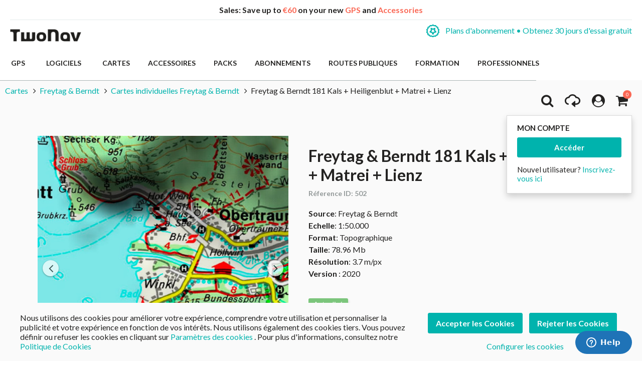

--- FILE ---
content_type: text/html; charset=UTF-8
request_url: https://www.twonav.com/fr/cartes/freytag-berndt-181-kals-heiligenblut-matrei-lienz
body_size: 36066
content:
<!DOCTYPE HTML>
<html lang="fr">
<head>
<meta http-equiv="Content-Type" content="text/html; charset=utf-8" />
<title>Freytag &amp; Berndt 181 Kals + Heiligenblut + Matrei + Lienz</title>
<meta name="description" content="Les Cartes individuelles Freytag &amp;amp; Berndt, dans ce cas Freytag &amp;amp; Berndt 181 Kals + Heiligenblut + Matrei + Lienz, se caractérisent par le niveau de détails avec lequel elles décrivent les principales zones d'intérêt d'Autriche. Ces cartes topographiques incluent une grande variété d'informations et de pr" />
<meta name="robots" content="INDEX,FOLLOW" />
<meta name="viewport" content="width=device-width, initial-scale=1.0" />
<!-- Facebook share -->
<meta property="og:title" content="Freytag &amp; Berndt 181 Kals + Heiligenblut + Matrei + Lienz" />
<meta property="og:description" content="Les Cartes individuelles Freytag &amp;amp; Berndt, dans ce cas Freytag &amp;amp; Berndt 181 Kals + Heiligenblut + Matrei + Lienz, se caractérisent par le niveau de détails avec lequel elles décrivent les principales zones d'intérêt d'Autriche. Ces cartes topographiques incluent une grande variété d'informations et de pr" />
<meta property="og:image" content="https://www.twonav.com/skin/frontend/default/twonav/images/logo_twonav_social.png" />
<meta property="og:url" content="https://www.twonav.com/fr/cartes/freytag-berndt-181-kals-heiligenblut-matrei-lienz" />
<meta property="og:type" content="website" />
<link rel="apple-touch-icon" sizes="57x57" href="/skin/frontend/default/twonav/favicon/apple-icon-57x57.png">
<link rel="apple-touch-icon" sizes="60x60" href="/skin/frontend/default/twonav/favicon/apple-icon-60x60.png">
<link rel="apple-touch-icon" sizes="72x72" href="/skin/frontend/default/twonav/favicon/apple-icon-72x72.png">
<link rel="apple-touch-icon" sizes="76x76" href="/skin/frontend/default/twonav/favicon/apple-icon-76x76.png">
<link rel="apple-touch-icon" sizes="114x114" href="/skin/frontend/default/twonav/favicon/apple-icon-114x114.png">
<link rel="apple-touch-icon" sizes="120x120" href="/skin/frontend/default/twonav/favicon/apple-icon-120x120.png">
<link rel="apple-touch-icon" sizes="144x144" href="/skin/frontend/default/twonav/favicon/apple-icon-144x144.png">
<link rel="apple-touch-icon" sizes="152x152" href="/skin/frontend/default/twonav/favicon/apple-icon-152x152.png">
<link rel="apple-touch-icon" sizes="180x180" href="/skin/frontend/default/twonav/favicon/apple-icon-180x180.png">
<link rel="apple-touch-icon" sizes="180x180" href="/skin/frontend/default/twonav/favicon/apple-touch-icon.png">
<link rel="icon" type="image/png" sizes="192x192"  href="/skin/frontend/default/twonav/favicon/android-icon-192x192.png">
<link rel="icon" type="image/png" sizes="512x512"  href="/skin/frontend/default/twonav/favicon/android-icon-512x512.png">
<link rel="icon" type="image/png" sizes="192x192"  href="/skin/frontend/default/twonav/favicon/android-chrome-192x192.png">
<link rel="icon" type="image/png" sizes="512x512"  href="/skin/frontend/default/twonav/favicon/android-chrome-512x512.png">
<link rel="icon" type="image/png" sizes="16x16" href="/skin/frontend/default/twonav/favicon/favicon-16x16.png">
<link rel="icon" type="image/png" sizes="32x32" href="/skin/frontend/default/twonav/favicon/favicon-32x32.png">
<link rel="icon" type="image/png" sizes="96x96" href="/skin/frontend/default/twonav/favicon/favicon-96x96.png">
<link rel="icon" type="image/png" sizes="16x16" href="/skin/frontend/default/twonav/favicon/favicon-16x16.png">
<link rel="manifest" href="/skin/frontend/default/twonav/favicon/manifest.json">
<meta name="msapplication-TileColor" content="#ffffff">
<meta name="msapplication-TileImage" content="/skin/frontend/default/twonav/favicon//ms-icon-144x144.png">
<meta name="theme-color" content="#ffffff">
<link rel="shortcut icon" href="/skin/frontend/default/twonav/favicon/favicon.ico">
<link rel="mask-icon" href="/skin/frontend/default/twonav/favicon/safari-pinned-tab.svg" color="#5bbad5">
<meta name="msapplication-config" content="/skin/frontend/default/twonav/favicon/browserconfig.xml">
<link rel="stylesheet" type="text/css" href="https://www.twonav.com/js/prototype/windows/themes/default.css?q=21665" />
<link rel="stylesheet" type="text/css" href="https://www.twonav.com/skin/frontend/default/twonav/new-styles/bundled.min.css?q=21665" media="all" />
<link rel="stylesheet" type="text/css" href="https://www.twonav.com/skin/frontend/default/twonav/new-styles/bundled.lib.min.css?q=21665" media="all" />
<link rel="stylesheet" type="text/css" href="https://www.twonav.com/skin/frontend/default/twonav/new-styles/css/font-awesome.min.css?q=21665" media="all" />
<link rel="stylesheet" type="text/css" href="https://www.twonav.com/skin/frontend/default/twonav/new-styles/twonav-icons.min.css?q=21665" media="all" />
<link rel="stylesheet" type="text/css" href="https://www.twonav.com/skin/frontend/base/default/cryozonic_stripe/css/cctype.css?q=21665" media="all" />
<link rel="stylesheet" type="text/css" href="https://www.twonav.com/skin/frontend/base/default/cryozonic_stripe/css/savedcards.css?q=21665" media="all" />
<link rel="stylesheet" type="text/css" href="https://www.twonav.com/skin/frontend/base/default/cryozonic_stripe/css/paymentfont.min.css?q=21665" media="all" />
<link rel="stylesheet" type="text/css" href="https://www.twonav.com/skin/frontend/base/default/css/sequrapayment.css?q=21665" media="all" />
<link rel="stylesheet" type="text/css" href="https://www.twonav.com/skin/frontend/base/default/css/plumrocket/advancedrar/fancybox/advancedrar-fancybox.css?q=21665" media="all" />
<link rel="stylesheet" type="text/css" href="https://www.twonav.com/skin/frontend/base/default/css/plumrocket/advancedrar/advancedrar.css?q=21665" media="all" />
<link rel="stylesheet" type="text/css" href="https://www.twonav.com/skin/frontend/base/default/css/plumrocket/advancedrar/advancedrar-custom.css?q=21665" media="all" />
<link rel="stylesheet" type="text/css" href="https://www.twonav.com/skin/frontend/base/default/css/plumrocket/advancedrar/raty/jquery.raty.css?q=21665" media="all" />
<script type="text/javascript" src="https://www.twonav.com/js/prototype/prototype.js?q=21665"></script>
<script type="text/javascript" src="https://www.twonav.com/js/prototype/validation.min.js?q=21665"></script>
<script type="text/javascript" src="https://www.twonav.com/js/scriptaculous/builder.min.js?q=21665"></script>
<script type="text/javascript" src="https://www.twonav.com/js/scriptaculous/effects.min.js?q=21665"></script>
<script type="text/javascript" src="https://www.twonav.com/js/scriptaculous/dragdrop.min.js?q=21665"></script>
<script type="text/javascript" src="https://www.twonav.com/js/scriptaculous/controls.min.js?q=21665"></script>
<script type="text/javascript" src="https://www.twonav.com/js/scriptaculous/slider.min.js?q=21665"></script>
<script type="text/javascript" src="https://www.twonav.com/js/jquery/jquery-1.12.4.min.js?q=21665"></script>
<script type="text/javascript" src="https://www.twonav.com/js/jquery/jquery-migrate-1.2.1.min.js?q=21665"></script>
<script type="text/javascript" src="https://www.twonav.com/js/jquery/jqueryNoConflict.js?q=21665"></script>
<script type="text/javascript" src="https://www.twonav.com/js/new-scripts/legacy.min.js?q=21665"></script>
<script type="text/javascript" src="https://www.twonav.com/js/new-scripts/bundled.lib.min.js?q=21665"></script>
<script type="text/javascript" src="https://www.twonav.com/js/new-scripts/bundled.min.js?q=21665"></script>
<script type="text/javascript" src="https://www.twonav.com/js/varien/product.min.js?q=21665"></script>
<script type="text/javascript" src="https://www.twonav.com/js/varien/product_options.min.js?q=21665"></script>
<script type="text/javascript" src="https://www.twonav.com/js/varien/configurable.min.js?q=21665"></script>
<script type="text/javascript" src="https://www.twonav.com/js/plumrocket/jquery-1.12.4.min.js?q=21665"></script>
<script type="text/javascript" src="https://www.twonav.com/js/plumrocket/validateForm.js?q=21665"></script>
<script type="text/javascript" src="https://www.twonav.com/js/w4cmm/ventascruzadas/ventas_cruzadas.js?q=21665"></script>
<script type="text/javascript" src="https://www.twonav.com/skin/frontend/base/default/cryozonic_stripe/js/cryozonic_stripe.js?q=21665"></script>
<script type="text/javascript" src="https://www.twonav.com/skin/frontend/base/default/cryozonic_stripe/js/cctype.js?q=21665"></script>
<script type="text/javascript" src="https://www.twonav.com/skin/frontend/base/default/cryozonic_stripe/js/prototype/window.js?q=21665"></script>
<script type="text/javascript" src="https://www.twonav.com/skin/frontend/base/default/js/bundle.js?q=21665"></script>
<script type="text/javascript" src="https://www.twonav.com/skin/frontend/base/default/js/plumrocket/advancedrar/upload/vendor/jquery.ui.widget.js?q=21665"></script>
<script type="text/javascript" src="https://www.twonav.com/skin/frontend/base/default/js/plumrocket/advancedrar/advancedrar.js?q=21665"></script>
<script type="text/javascript" src="https://www.twonav.com/skin/frontend/base/default/js/plumrocket/advancedrar/fancybox/jquery.fancybox-1.3.4.js?q=21665"></script>
<script type="text/javascript" src="https://www.twonav.com/skin/frontend/base/default/js/plumrocket/advancedrar/upload/jquery.iframe-transport.js?q=21665"></script>
<script type="text/javascript" src="https://www.twonav.com/skin/frontend/base/default/js/plumrocket/advancedrar/upload/jquery.fileupload.js?q=21665"></script>
<script type="text/javascript" src="https://www.twonav.com/skin/frontend/base/default/js/plumrocket/advancedrar/upload/jquery.fileupload-process.js?q=21665"></script>
<script type="text/javascript" src="https://www.twonav.com/skin/frontend/base/default/js/plumrocket/advancedrar/raty/jquery.raty.js?q=21665"></script>
<link rel="stylesheet" href="//fonts.googleapis.com/css2?family=Lato:ital,wght@0,300;0,400;0,700;0,900;1,300;1,400&display=swap" />
<link rel="stylesheet" href="//cdnjs.cloudflare.com/ajax/libs/simple-line-icons/2.5.5/css/simple-line-icons.min.css" />
<link rel="canonical" href="https://www.twonav.com/fr/cartes/freytag-berndt-181-kals-heiligenblut-matrei-lienz" />
<link rel="alternate" hreflang="es" href="https://www.twonav.com/es/mapas/freytag-berndt-181-kals-heiligenblut-matrei-lienz" />
<link rel="alternate" hreflang="ca" href="https://www.twonav.com/ca/mapes/freytag-berndt-181-kals-heiligenblut-matrei-lienz" />
<link rel="alternate" hreflang="x-default" href="https://www.twonav.com/en/maps/freytag-berndt-181-kals-heiligenblut-matrei-lienz" />
<link rel="alternate" hreflang="fr" href="https://www.twonav.com/fr/cartes/freytag-berndt-181-kals-heiligenblut-matrei-lienz" />
<link rel="alternate" hreflang="de" href="https://www.twonav.com/de/karten/freytag-berndt-181-kals-heiligenblut-matrei-lienz" />
<link rel="alternate" hreflang="it" href="https://www.twonav.com/it/carte/freytag-berndt-181-kals-heiligenblut-matrei-lienz" />
<link rel="alternate" hreflang="ru" href="https://www.twonav.com/ru/maps/freytag-berndt-181-kals-heiligenblut-matrei-lienz" />

<script type="text/javascript">
//<![CDATA[
Mage.Cookies.path     = '/';
Mage.Cookies.domain   = '.www.twonav.com';
//]]>
</script>

<script type="text/javascript">
//<![CDATA[
optionalZipCountries = ["ES","IE","PA","HK","MO"];
//]]>
</script>
        <!-- Begin Facebook ViewContent Pixel -->
    <script type="text/javascript">
        if (typeof fbq != 'undefined') {
            fbq('track', 'ViewContent', {"content_type":"product","content_ids":["519"],"value":10,"currency":"USD","content_name":"Freytag & Berndt 181 Kals + Heiligenblut + Matrei + Lienz"});
        }
    </script>
    <!-- End Facebook ViewContent Pixel -->        <script type="text/javascript">
            (function() {
                window.sib = { equeue: [], client_key: "2jnei8i262928r296r4nl" };
                /* OPTIONAL: email for identify request*/
                window.sib.email_id = "";
                window.sendinblue = {}; for (var j = ['track', 'identify', 'trackLink', 'page'], i = 0; i < j.length; i++) { (function(k) { window.sendinblue[k] = function() { var arg = Array.prototype.slice.call(arguments); (window.sib[k] || function() { var t = {}; t[k] = arg; window.sib.equeue.push(t);})(arg[0], arg[1], arg[2]);};})(j[i]);}var n = document.createElement("script"),i = document.getElementsByTagName("script")[0]; n.type = "text/javascript", n.id = "sendinblue-js", n.async = !0, n.src = "https://sibautomation.com/sa.js?key=" + window.sib.client_key, i.parentNode.insertBefore(n, i), window.sendinblue.page();
            })();
        </script><script type="text/javascript">
var sequraProducts = ['i1','pp3','pp5','pp6','pp9','sp1'];
var sequraConfigParams = {
    merchant: 'twonav_sv_fr',
    assetKey: 'eCJXkXQFXb',
    products: sequraProducts,
    scriptUri: 'https://live.sequracdn.com/assets/sequra-checkout.min.js',
    decimalSeparator: ',',
    thousandSeparator: ' ',
    silent: false,
    locale: 'fr-FR'
};
(function (i, s, o, g, r, a, m) {i['SequraConfiguration'] = g;i['SequraOnLoad'] = [];i[r] = {};i[r][a] = function (callback) {i['SequraOnLoad'].push(callback);};(a = s.createElement(o)), (m = s.getElementsByTagName(o)[0]);a.async = 1;a.src = g.scriptUri;m.parentNode.insertBefore(a, m);})(window, document, 'script', sequraConfigParams, 'Sequra', 'onLoad');

//Helper
var SequraHelper = {
    presets: {
        L:         '{"alignment":"left"}',
        R:         '{"alignment":"right"}',
        legacy:    '{"type":"legacy"}',
        legacyL:  '{"type":"legacy","alignment":"left"}',
        legacyR:  '{"type":"legacy","alignment":"right"}',
        minimal:   '{"type":"text","branding":"none","size":"S","starting-text":"as-low-as"}',
        minimalL: '{"type":"text","branding":"none","size":"S","starting-text":"as-low-as","alignment":"left"}',
        minimalR: '{"type":"text","branding":"none","size":"S","starting-text":"as-low-as","alignment":"right"}'
    },
    drawnWidgets: [],
    getText: function (selector) {
        return  selector && document.querySelector(selector)?document.querySelector(selector).innerText:"0";
    },

    selectorToCents: function (selector) {
        return SequraHelper.textToCents(SequraHelper.getText(selector));
    },

	textToCents: function (text) {
		text = text.replace(/^\D*/,'').replace(/\D*$/,'');
		if(text.indexOf(sequraConfigParams.decimalSeparator)<0){
			text += sequraConfigParams.decimalSeparator + '00';
		}
		return SequraHelper.floatToCents(
			parseFloat(
				text
				.replace(sequraConfigParams.thousandSeparator,'')
				.replace(sequraConfigParams.decimalSeparator,'.')
			)
		);
	},

    floatToCents: function (value) {
        return parseInt(value.toFixed(2).replace('.', ''), 10);
    },

    mutationCallback: function(mutationlist, mutationobserver) {
        var price_src = mutationobserver.observed_as;
        var new_amount = SequraHelper.selectorToCents(price_src);
        document.querySelectorAll('[observes=\"' + price_src + '\"]').forEach(function(item) {
            item.setAttribute('data-amount', new_amount);
    });
        Sequra.refreshComponents();
    },

    drawPromotionWidget: function (price_src,dest,product,theme,reverse,campaign) {
        if(this.drawnWidgets.indexOf(price_src+dest+product+theme+reverse+campaign)>=0){
              return;
          }
        this.drawnWidgets.push(price_src+dest+product+theme+reverse+campaign);
        var promoWidgetNode = document.createElement('div');
        var price_in_cents = 0;
        try{
            var srcNode = document.querySelector(price_src);
            var MutationObserver    = window.MutationObserver || window.WebKitMutationObserver;
            if(MutationObserver && srcNode){//Don't break if not supported in browser
                if(!srcNode.getAttribute('observed-by-sequra-promotion-widget')){//Define only one observer per price_src
                    var mo = new MutationObserver(SequraHelper.mutationCallback);
                    mo.observe(srcNode, {childList: true, subtree: true});
                    mo.observed_as = price_src;
                    srcNode.setAttribute('observed-by-sequra-promotion-widget',1);
                }
            }
            promoWidgetNode.setAttribute('observes',price_src);
            price_in_cents = SequraHelper.selectorToCents(price_src)
        }
        catch(e){
            if(price_src){
                console.error(price_src + ' is not a valid css selector to read the price from, for sequra widget.');
                return;
            }
        }
        try{
            var destNode = document.querySelector(dest);
        }
        catch(e){
            console.error(dest + ' is not a valid css selector to write sequra widget to.');
            return;
        }
        promoWidgetNode.className = 'sequra-promotion-widget';
        promoWidgetNode.setAttribute('data-amount',price_in_cents);
        promoWidgetNode.setAttribute('data-product',product);
        if(this.presets[theme]){
            theme = this.presets[theme]
        }
        try {
            attributes = JSON.parse(theme);
            for (var key in attributes) {
                promoWidgetNode.setAttribute('data-'+key,""+attributes[key]);
            }
        } catch(e){
            promoWidgetNode.setAttribute('data-type','text');
        }
        if(reverse){
            promoWidgetNode.setAttribute('data-reverse',reverse);
        }
        if(campaign){
            promoWidgetNode.setAttribute('data-campaign',campaign);
        }
        if (destNode.nextSibling) {//Insert after
            destNode.parentNode.insertBefore(promoWidgetNode, destNode.nextSibling);
        }
        else {
            destNode.parentNode.appendChild(promoWidgetNode);
        }
        Sequra.onLoad(
            function(){
                Sequra.refreshComponents();
            }
        );
    }
}
</script>
<script type="text/javascript">
        var urlProductPriceCalculate = "https://www.twonav.com/fr/myproduct/index/getAjaxProductPriceOfferCalculate/";
    var isCart =0;
    var _skipProductlink = '';
    var enable_ajax_cart = 1;
    var enable_ajax_compare = 1;
    var enable_ajax_wishlist = 1;
    var enable_ajax_update = 1;
    var confirm_display = 1;
    var confirm_countdown_number = 50;
    var confirm_item_display = 1;

    var isWishlist =0;
    var isCompare =0;
    var setfocus = 1;
    var isIE6 = new RegExp("MSIE 6").test(navigator.userAgent);
    var isIE7 = new RegExp("MSIE 7").test(navigator.userAgent);

    var iprocess = '<div class="loading-overlay " id="loadmask"><div class="spinner"><div class="bounce1"></div><div class="bounce2"></div><div class="bounce3"></div></div></div>';
    var iconfirm = "";
    var islogin = "0";
    var bundle;
    var optionsPrice;
    var calendar;
    var productAddToCartForm;
    var dConfig;
    var classBtnAddtocart = '.btn-cart';

    var taxCalcMethod = "TOTAL_BASE_CALCULATION";
    var CACL_UNIT_BASE = "UNIT_BASE_CALCULATION";
    var CACL_ROW_BASE = "ROW_BASE_CALCULATION";
    var CACL_TOTAL_BASE = "TOTAL_BASE_CALCULATION";

    var CrossSellingProductsUrl = null;
    var textAdding = "Chargement...";
    var textAdded = "Ajouté";
    var textAdd = "Ajouter";
    var textRemove = "Supprimer cet élément";
    var textLoading = "Chargement...";
    var priceOfProduct = null;
    var currencySymbol = '$US';

    function ajaxUpdate(args, type) {
        if (type == "url") {
                        url = args;
            var currentKey = 'nTFs5e8pkmxbKCZE';
            url = url.replace(/form_key\/[a-zA-Z0-9]+/, 'form_key/' + currentKey);

            new Ajax.Request(url, {
                encoding: 'UTF-8', method: 'post',
                parameters: {
                    isCart: isCart,	//check current page is product page, or My cart page, and check this request is ajax or not
                    isWishlist: isWishlist
                },
                // req.setRequestHeader("Content-type", "text/x-json");
                onSuccess: function (resp) {
                    var respjson = resp.responseText.evalJSON();
                    updateCart(respjson);
                },
                onLoading: function (resp) {
                    $("fancybox-wrap-clone").setStyle({display: "none"});
                    $("process").innerHTML = iprocess;
                    $("process").setStyle({display: "block"});
                    $("options").setStyle({display: "block"});
                    $("blurmask").setStyle({display: "block"});
                    fixcenter();
                },
                onFailure: function (resp) {
                    Element.setInnerHTML(display, resp.responseText);
                },
                onComplete: function () {
                    $("process").setStyle({display: "none"});
                    $("blurmask").setStyle({display: "none"});
                }
            });
        } else {
            $('product_addtocart_form').request({			//form-example  id form
                encoding: 'UTF-8',
                method: 'post',
                //setRequestHeader: {Accept: 'text/html'},
                parameters: {isCart: isCart},
                onLoading: function (resp) {
                    $("process").innerHTML = iprocess;
                    $("process").setStyle({display: "block"})
                    $("fancybox-wrap-clone").setStyle({display: "none"});
                    $("options").setStyle({display: "block"});
                    $("blurmask").setStyle({display: "block"});
                    fixcenter();
                },
                onComplete: function (resp) {
                    $("process").setStyle({display: "none"});
                    $("blurmask").setStyle({display: "none"});
                    var respjson = resp.responseText.evalJSON();
                    updateCart(respjson);
                }
            });
        }
    }

    function updateCart(resp) {
        if (typeof resp.error != "undefined") {
            showConfirmError(resp.error);
            return false;
        }

        if (resp.r == '0') { //  apply action add to cart

            if (typeof resp.infoitem != "undefined" && resp.infoitem.item == null) {
                showConfirmError();
                return false;
            }

            if (
                typeof resp.infoitem.eventGA4 !== "undefined" &&
                resp.infoitem.eventGA4 !== null &&
                typeof resp.infoitem.eventGA4.events !== "undefined" &&
                resp.infoitem.eventGA4.events
            ) {
                sendTransactionEventToGoogleAnalytics(resp.infoitem.eventGA4);
            }

            if (!resp.options) {
                if (isCart == '1') {	// in my cart page
                    updateBigcart(resp);
                    $("options").setStyle({display: "none"});
                    if (hideConfirm != 1) {
                        showConfirm(resp);
                    }
                    hideConfirm = 0;
                } else {
                    if (resp.wishlist) {
                        updateWishlist(resp); //update mini wish ,or big wishlist when click addtocart
                    }
                    updateCartSidebar(resp);

                    if (hideConfirm != 1) {
                        showConfirm(resp);
                    }
                    hideConfirm = 0;
                }
                updateMiniCartPro(resp);
                updateDeleteLinks();	//for btn delete in table item added tocart
                updateLinks(resp);
                if (islogin == "1") {
                    updateWishlistLinks();
                }
                updateProductCompareLinks();
            } else {
                if (resp.wishlist) {
                    updateWishlist(resp);
                }
                showOptions(resp);
                //showConfirm(resp);	//fixed for mage 324
            }
        } else if (resp.r == '1') {		//apply action add wishlist
            if (isWishlist == '1') {
                updateWishlistRemove(resp);  //in wishlist page have only case remove item in big wishlist, => only update bigwishlist
                if (hideConfirm != 1) {
                    showConfirm(resp);
                }
                hideConfirm = 0;
            } else {
                updateMiniWish(resp);  //not in wishlist page have 2case : add item, and remove item in miniwish => only update miniwish
                if (hideConfirm != 1) {
                    showConfirm(resp);
                }
                hideConfirm = 0;
            }
        } else if (resp.r == '2') {		//apply action add product compare
            updateProductCompare(resp);
            if (isCompare && deletePCompare) {
                //deletePCompare=0;
                win.location.reload();
            }
            if (hideConfirm != 1) {
                showConfirm(resp);
            }
            deletePCompare = 0;
            hideConfirm = 0;
        }
        //showCartCheckout();
    }

    function updateBigcart(resp) {
        var bcart = $$(".yt-content-main .cart");
        if (typeof(bcart) != 'undefined') {
            bcart.each(function (el) {
                el.innerHTML = resp.cart;
            });
        }
    }

    function updateCartSidebar(resp) {
        if (typeof($$(sidebarcart)) != 'undefined') {
            $$(sidebarcart).each(function (blockitem) {
                blockitem.replace(resp.cart);
            });
            truncateOptions();
        }
    }

    function updateMiniCartPro(resp) {
        //var bcart=$$(minicartpro)[0];
        if (typeof($$(minicartpro)) != 'undefined') {
            $$(minicartpro).each(function (blockitem) {
                if (resp.cartpro != "") {
                    blockitem.replace(resp.cartpro);
                }
            });
            truncateOptions();
        }
    }

    function updateMiniWish(resp) {
        //var bminiwish=$$(".block-wishlist");
        var bminiwish = $$(miniwish);
        //var bcart=$$(".block-cart");
        var bcart = $$(minicart);
        if (typeof(bminiwish) != 'undefined') {
            bminiwish.each(function (el) {
                el.replace(resp.cart);
            })
        } else if (typeof(bcart) != 'undefined') {
            bcart.each(function (el) {
                el.insert({after: resp.cart});
            });
        }
        updateWishlistAddCartLinks();
        updateRemoveWishLinks();
        updateWishlinks(resp);
    }

    function updateLinks(resp) {
        //var links=$$(".top-link-cart");
        //links[0].innerHTML=resp.links;
        var links = $$(toplinkcart);
        links.each(function (el) {
            el.innerHTML = resp.links;
        });
    }

    function updateWishlistRemove(resp) {	//update wishlist when remove item
        updateWishlist(resp);
    }

    function updateWishlist(resp) {			//update wish list when add item to wishlist
        var strwish = "";
        if (resp.wishlist) {
            strwish = resp.wishlist;
        } else {
            strwish = resp.cart;
        }
        if (isWishlist == '0') {
            //var bminiwish=$$(".block-wishlist");
            var bminiwish = $$(miniwish);
            //var bcart=$$(".block-cart");
            var bcart = $$(minicart);
            if (typeof(bminiwish) != 'undefined') {
                bminiwish.each(function (el) {
                    el.replace(strwish);
                });
            }
            else if (typeof(bcart) != 'undefined') {
                bcart.each(function (el) {
                    el.insert({after: strwish});
                });
            }
            updateWishlistAddCartLinks();
        } else {
            //var bwish=$$(".my-account");
            var bwish = $$(".col-main .my-account");
            bwish.each(function (el) {
                el.innerHTML = "";
                el.innerHTML = strwish;
            });
        }
        //bwish[0].replace(resp.wishlist);
        updateRemoveWishLinks();
        updateWishlinksCart(resp);
    }

    function updateWishlinksCart(resp) {		//update wishlink when add to cart item from wishlist
        updateWishlinks(resp);
    }

    function updateWishlinks(resp) {		//update wishlink when add product, remove product vao wishlist
        //var links=$$(".top-link-wishlist");
        //links[0].innerHTML=resp.links;
        var strwishlink = "";
        if (resp.wishlinks) {
            strwishlink = resp.wishlinks;
        } else {
            strwishlink = resp.links;
        }
        //var links=$$(".top-link-wishlist");
        //links[0].innerHTML=strwishlink;

        if (toplinkwish != '') {
            $$(toplinkwish).each(function (el) {
                el.innerHTML = strwishlink;
            });
        } else {
            var links = getToplinkwish();
            if (links.length) {
                links.each(function (el) {
                    el.innerHTML = strwishlink;
                });
            }
        }
    }

    function updateProductCompare(resp) {
        //var bproductcompare=$$('.block-compare');
        var bproductcompare = $$(compare)[0];
        //bproductcompare[0].replace(resp.cart);
        if (typeof(bproductcompare) != 'undefined') {
            bproductcompare.replace(resp.cart);
            updateRemovePCompareLinks();
            updateClearPCompareLinks();
        }
    }

    function showConfirmError(error) {
        if (error == 'undefined') {
            error = "";
        }
        if (error == "") {
            error = "<p>Une erreur s\'est produite en ajoutant à votre panier le produit sélectionné.</p>  <p>Veuillez s\'il vous plaît retenter l’opération après quelques minutes.</p>  <p>Si le problème persiste, contactez le service client via: <a href=\"https://support.twonav.com\" target=\"_blank\">https://support.twonav.com</a></p>";
        }
        var output =
            '<div class="modal_wrapper" id="confirmError"> \
                <div class="modal_header"><h4 class="modal_title">Erreur pendant que vous ajoutez un produit à votre panier</h4></div> \
                <div class="modal_content"> \
                    <div class="modal_inner"> \
                        <div class="modal_padding"><p>' + error + '</p></div> \
                        <footer class="modal_footer"> \
                            <button id="" title="" class="btnFlat is-transparent" onclick="parent.jQuery.fancybox.close(); window.location.reload();" title="Fermer">Fermer</button> \
                        </footer> \
                    </div> \
                </div> \
            </div>';

        jQuery('body').append(output);
        jQuery.fancybox({href: '#confirmError', scrolling: 'no', fitToView: false, margin: 0});

        jQuery("html, body").animate({scrollTop: 0}, "slow");
    }

    function showConfirm(resp) {
        if (!confirm_display) {
            return false;
        }

        if (jQuery('#confirmc')[0]) {
            jQuery('#confirmc').remove();
        }

        var timedown = confirm_countdown_number;

        var isRecurring = (typeof resp.isRecurring != "undefined") ? resp.isRecurring : 0;
        var info = (typeof resp.infoitem != "undefined") ? resp.infoitem : "";

        var linkHome = "https://www.twonav.com/fr/";

        var labelNext = (isCart == 1) ? "Commander" : "Payer";
        var linkNext = (isCart == 1) ? "https://www.twonav.com/fr/checkout/onepage/" : "https://www.twonav.com/fr/checkout/cart/";

        var buttonContinue = '<button title="Continuer vos achats" class="btnFlat is-transparent js-continue-shopping" onclick="$(\'confirmbox\').innerHTML=\'\';$(\'fancybox-wrap-clone\').setStyle({display:\'none\'});$(\'options\').setStyle({display:\'none\'});window.location=\'' + linkHome + '\';"><span id="setcdown">Continuer vos achats</span> </button>';
        var buttonPay = '<button class="btnFlat accent" onclick="$(\'confirmbox\').innerHTML=\'\';$(\'fancybox-wrap-clone\').setStyle({display:\'none\'});$(\'options\').setStyle({display:\'none\'});window.location=\'' + linkNext + '\';">' + labelNext + '</button>'; // formato boton

        var modalHeader = '<header class="modal_header"><h4 class="modal_title"><i class="fa fa-check-circle is-success"></i> Le produit suivant a été ajouté au panier</h4></header>';
        var modalInnerContent = ((typeof info.item != "undefined" && info.item != "" && confirm_item_display) ? (info.item) : "") + ((typeof info.other != "undefined" && info.other != "") ? info.other : "");

        var output = '<div class="modal_wrapper" id="confirmc" style="display: none;">' + modalHeader + modalInnerContent + '</div>';

        jQuery('body').append(output);

        var canClose = true;
        if (isRecurring) {
            buttonContinue = '';
            canClose = false;
        }

        jQuery(".js-load-actions").html(buttonContinue + buttonPay);

        jQuery.fancybox({
            href: '#confirmc',
            scrolling: 'no',
            fitToView: false,
            margin: 0,
            closeBtn: canClose,
            closeClick: false,
            hideOnOverlayClick:false,
            hideOnContentClick:false,
            openEffect: 'none',
            closeEffect: 'none',
            helpers:  {
                overlay : null
            }
        });

        jQuery("html, body").animate({
            scrollTop: 0
        }, "slow");

        if (timedown == 0) {
            isCompare = 0;
        }
    }

    function showOptions(resp) {
        //tmpDiv = win.document.createElement('div');
        var i;

        var scripts = resp.cart.extractScripts();

        for (i = 0; i < scripts.length; i++) {
            if (typeof(scripts[i]) != 'undefined' && i < 2) {
                try {
                    eval(scripts[i]);
                }
                catch (e) {
                    console.log(e);
                }
            } else {
                break;
            }
        }

        $("confirmbox").innerHTML = resp.cart.stripScripts();
        //tmpDiv.innerHTML = resp.cart.stripScripts();
        //win.document.body.appendChild(tmpDiv);
        $("process").setStyle({display: "none"});

        $("fancybox-wrap-clone").setStyle({display: "block"});
        $("options").setStyle({display: "block"});
        try {
            fixcenter();
        } catch (e) {
            console.log(e);
        }
        // showOptionsDialog();
        // hideProgressAnimation();
        for (i; i < scripts.length; i++) {
            if (typeof(scripts[i]) != 'undefined') {
                try {
                    eval(scripts[i]);
                } catch (e) {
                    console.log(e);
                }
            }
        }
        productAddToCartForm = new VarienForm('product_addtocart_form');
        addSubmitEvent();
            }

    function truncateOptions() { //box show description options of product configurable when hover "details" in sidebar or minicartpro
        $$('.truncated').each(function (element) {
            Event.observe(element, 'mouseover', function () {
                if (element.down('div.truncated_full_value')) {
                    element.down('div.truncated_full_value').addClassName('show')
                }
            });
            Event.observe(element, 'mouseout', function () {
                if (element.down('div.truncated_full_value')) {
                    element.down('div.truncated_full_value').removeClassName('show')
                }
            });
        });
    }

    function addSubmitEvent() {
        if (enable_ajax_cart && (typeof productAddToCartForm != 'undefined')) {
            productAddToCartForm.submit = function (url) {
                if (this.validator && this.validator.validate()) {
                    url = $('product_addtocart_form').action;	//url cua form trong category view
                    ajaxUpdate(url, 'form');
                }
                return false;
            }
        }
    }

    //this code below allow product type download is valid when addtocart
    Product.Downloadable = Class.create();
    Product.Downloadable.prototype = {
        config: {},
        initialize: function (config) {
            this.config = config;
            this.reloadPrice();
        },
        reloadPrice: function () {
            var price = 0;
            config = this.config;
            $$('.product-downloadable-link').each(function (elm) {
                if (config[elm.value] && elm.checked) {
                    price += parseFloat(config[elm.value]);
                }
            });
            try {
                var _displayZeroPrice = optionsPrice.displayZeroPrice;
                optionsPrice.displayZeroPrice = false;
                optionsPrice.changePrice('downloadable', price);
                optionsPrice.reload();
                optionsPrice.displayZeroPrice = _displayZeroPrice;
            } catch (e) {
                //TODO:
            }
        }
    };

    function validateDownloadableCallback(elmId, result) {
        var container = $('downloadable-links-list');
        if (result == 'failed') {
            container.removeClassName('validation-passed');
            container.addClassName('validation-failed');
        } else {
            container.removeClassName('validation-failed');
            container.addClassName('validation-passed');
        }
    }

    Product.Options = Class.create();
    Product.Options.prototype = {
        initialize: function (config) {
            this.config = config;
            this.reloadPrice();
        },
        reloadPrice: function () {
            price = new Number();
            config = this.config;
            skipIds = [];
            $$('.product-custom-option').each(function (element) {
                var optionId = 0;
                element.name.sub(/[0-9]+/, function (match) {
                    optionId = match[0];
                });
                if (this.config[optionId]) {
                    if (element.type == 'checkbox' || element.type == 'radio') {
                        if (element.checked) {
                            if (config[optionId][element.getValue()]) {
                                price += parseFloat(config[optionId][element.getValue()]);
                            }
                        }
                    } else if (element.hasClassName('datetime-picker') && !skipIds.include(optionId)) {
                        dateSelected = true;
                        $$('.product-custom-option[id^="options_' + optionId + '"]').each(function (dt) {
                            if (dt.getValue() == '') {
                                dateSelected = false;
                            }
                        });
                        if (dateSelected) {
                            price += parseFloat(this.config[optionId]);
                            skipIds[optionId] = optionId;
                        }
                    } else if (element.type == 'select-one' || element.type == 'select-multiple') {
                        if (element.options) {
                            $A(element.options).each(function (selectOption) {
                                if (selectOption.selected) {
                                    if (this.config[optionId][selectOption.value]) {
                                        price += parseFloat(this.config[optionId][selectOption.value]);
                                    }
                                }
                            });
                        }
                    } else {
                        if (element.getValue().strip() != '') {
                            price += parseFloat(this.config[optionId]);
                        }
                    }
                }
            });
            try {
                optionsPrice.changePrice('options', price);
                optionsPrice.reload();
            } catch (e) {

            }
        }
    }

    function validateOptionsCallback(elmId, result) {
        var container = $(elmId).up('ul.options-list');
        if (result == 'failed') {
            container.removeClassName('validation-passed');
            container.addClassName('validation-failed');
        } else {
            container.removeClassName('validation-failed');
            container.addClassName('validation-passed');
        }
    }

    var CartForm = Class.create();
    CartForm.prototype = {
        initialize: function (form, addressUrl, saveUrl) {
            this.form = form;
            if ($(this.form)) {
                $(this.form).observe('submit', function (event) {
                    this.save();
                    Event.stop(event);
                }.bind(this)); //prevent event submit form
            }
            this.addressUrl = addressUrl;
            this.saveUrl = saveUrl;
            this.onSave = this.reloadCart.bindAsEventListener(this);
            this.onComplete = this.hideLoading.bindAsEventListener(this);
            this.onFailure = this.ajaxFailure.bindAsEventListener(this);
            this.onLoading = this.showLoading.bindAsEventListener(this);
            this.onChanged = false;
        },
        save: function () {
            var validator = new Validation(this.form);
            if (validator.validate()) {
                if (enable_ajax_update) {
                    var request = new Ajax.Request(
                        this.saveUrl,
                        {
                            method: 'post',
                            onComplete: this.onComplete,
                            onSuccess: this.onSave,
                            //onFailure: this.onFailure,
                            onLoading: this.onLoading,
                            parameters: Form.serialize(this.form) + '&isCart=' + isCart
                        }
                    );
                } else {
                    //return VarienForm.prototype.submit.bind(new VarienForm(this.form.id))();
                    $(this.form).submit();
                }
            }
        },
        reloadCart: function (resp) {
            var respjson = resp.responseText.evalJSON();
            hideConfirm = 1;
            updateCart(respjson);
            W4CMM_MiniCartScroll.getCartQty();
        },
        ajaxFailure: function () {
            //TODO
        },
        showLoading: function () {
            $("fancybox-wrap-clone").setStyle({display: "none"});
            $("process").innerHTML = iprocess;
            $("process").setStyle({display: "block"});

            $("options").setStyle({display: "block"});
            $("blurmask").setStyle({display: "block"});
            fixcenter();
        },
        hideLoading: function () {
            $("process").setStyle({display: "none"});
            $("blurmask").setStyle({display: "none"});
        }
    };
</script>
<script type="text/javascript">
if (typeof _advancedReviewAndReminder != 'undefined') {
    advancedrar = new _advancedReviewAndReminder({
        helpfulUrl : 'https://www.twonav.com/fr/advancedrar/review/helpful/',
        abuseUrl : 'https://www.twonav.com/fr/advancedrar/review/abuse/',
        showMoreUrl : 'https://www.twonav.com/fr/advancedrar/review/showmore/',
        reviewForm : '#review-form',
        reviewContainer : '#arar-review-container',
        reviewHeader : '#arar-review-header',
        reviewCountBlock : '#arar-review-count',
        noReviews : '#arar-no-reviews',
        reviewFormBox : '#arar-form-add',
        tabSelector : 'ul.toggle-tabs li',
        mobileTabSelector : '#collateral-tabs .tab.last',
        messages : {
            ratingNotValid : 'Sélectionnez une notation de chaque parmi les suivantes'
        },
        currentPage : 2,
        reviewBox : '#customer-reviews-box',
        popuplogin : 1,
        noRating : '.arar-no-rating', // class for box with link "Be the first to review this product"
        loaderClass : '#arar-send-form-loader',
        messageBox : '#arar-form-messages',
        productId : '90776',
        loadMoreLoader : '#arar-show-more-loader',
        markedAbuse: "Vous avez signalé un abus",
        sortUrlAction: "https://www.twonav.com/fr/advancedrar/review/sort/",
        uploadFileUrlAction: "https://www.twonav.com/fr/advancedrar/review/uploadfile/"

    });
    pjQuery_1_12_4(document).ready(function(){
        advancedrar.documentReady();
    });
}
</script>
<script type="text/javascript">//<![CDATA[
        var Translator = new Translate({"HTML tags are not allowed":"Les balises HTML ne sont pas autoris\u00e9es","Please select an option.":"S\u00e9lectionnez une option","This is a required field.":"Ce champ est obligatoire","Please enter a valid number in this field.":"Veuillez saisir un nombre valide.","The value is not within the specified range.":"La valeur n'est pas dans la plage sp\u00e9cifi\u00e9e.","Please use numbers only in this field. Please avoid spaces or other characters such as dots or commas.":"Seuls les chiffres sont autoris\u00e9s dans ce champ. \u00c9vitez les espaces ou autres caract\u00e8res tels que les points ou les virgules.","Please use letters only (a-z or A-Z) in this field.":"V\u00e9rifiez les donn\u00e9es saisies, il y a quelques erreurs.","Please use only letters (a-z), numbers (0-9) or underscore(_) in this field, first character should be a letter.":"Veuillez utiliser uniquement des lettres (a-z), des chiffres (0-9) ou underscore (_) dans ce champ, en commen\u00e7ant par une lettre.","Please use only letters (a-z or A-Z) or numbers (0-9) only in this field. No spaces or other characters are allowed.":"Veuillez utiliser uniquement des lettres (a-z) ou des chiffres (0-9) dans ce champ. Les espaces et autres caract\u00e8res ne sont pas autoris\u00e9s.","Please use only letters (a-z or A-Z) or numbers (0-9) or spaces and # only in this field.":"Veuillez utiliser uniquement des lettres (a-z), des chiffres (0-9), des espaces ou des di\u00e8ses (#) dans ce champ.","Please enter a valid phone number. For example (123) 456-7890 or 123-456-7890.":"Veuillez saisir un num\u00e9ro de t\u00e9l\u00e9phone valide.","Please enter a valid fax number. For example (123) 456-7890 or 123-456-7890.":"Veuillez saisir un num\u00e9ro de fax valide. Par exemple 0123456789.","Please enter a valid date.":"Veuillez saisir une date valide.","Please enter a valid email address. For example johndoe@domain.com.":"Veuillez saisir une adresse email valide. Par exemple prenom.nom@domaine.com","Please use only visible characters and spaces.":"Veuillez utiliser uniquement des caract\u00e8res visibles et des espaces.","587":"Le mot de passe doit comporter au minimum 6 charact\u00e8res","Please make sure your passwords match.":"V\u00e9rifiez que vos mots de passe concordent.","Please enter a valid URL. Protocol is required (http:\/\/, https:\/\/ or ftp:\/\/)":"Veuillez saisir une URL valide. Le protocole est obligatire (http:\/\/, https:\/\/ ou ftp:\/\/)","Please enter a valid URL. For example http:\/\/www.example.com or www.example.com":"Veuillez saisir une URL valide. Par exemple http:\/\/www.exemple.com ou www.exemple.com","Please enter a valid URL Key. For example \"example-page\", \"example-page.html\" or \"anotherlevel\/example-page\".":"Veuillez saisir une URL valide. Par exemple \"page-exemple\", \"page-exemple.html\" ou \"niveau\/page-exemple\".","Please enter a valid XML-identifier. For example something_1, block5, id-4.":"Veuillez saisir un identifiant XML valide. Par exemple, quelquechose_1, bloc5, id-4.","Please enter a valid social security number. For example 123-45-6789.":"Veuillez saisir un num\u00e9ro de s\u00e9curit\u00e9 sociale valide. Par exemple 123-45-6789.","Please enter a valid zip code. For example 90602 or 90602-1234.":"Veuillez saisir un code postal valide. Par exemple 92100.","Please enter a valid zip code.":"Veuillez saisir un code postal valide.","Please use this date format: dd\/mm\/yyyy. For example 17\/03\/2006 for the 17th of March, 2006.":"Veuillez utiliser ce format de date : jj\/mm\/aaaa. Par exemple, 21\/12\/2012 pour le 21 D\u00e9cembre 2012.","Please enter a valid $ amount. For example $100.00.":"Veuillez saisir un montant valide. Par exemple 100.00 \u20ac.","Please select one of the above options.":"Veuillez choisir une des options ci-dessus.","Please select one of the options.":"Veuillez choisir une des options.","Please select State\/Province.":"Veuillez choisir un \u00e9tat\/province.","Please enter a number greater than 0 in this field.":"Veuillez saisir un nombre sup\u00e9rieur \u00e0 0 dans ce champ.","Please enter a number 0 or greater in this field.":"Veuillez saisir un nombre sup\u00e9rieur ou \u00e9gal \u00e0 0 dans ce champ.","Please enter a valid credit card number.":"Veuillez saisir un num\u00e9ro de carte bancaire valide.","Credit card number does not match credit card type.":"Le num\u00e9ro de carte ne correspond pas au type de carte.","Card type does not match credit card number.":"Le type de carte ne correspond pas au num\u00e9ro de carte.","Incorrect credit card expiration date.":"Mauvaise date d'expiration de carte de cr\u00e9dit.","Please enter a valid credit card verification number.":"Veuillez saisir un num\u00e9ro de v\u00e9rification de carte bancaire valide.","Please use only letters (a-z or A-Z), numbers (0-9) or underscore(_) in this field, first character should be a letter.":"Utilisez uniquement des lettres (a-z ou A-Z), des chiffres (0-9) ou des underscores (_) dans ce champ. Le premier caract\u00e8re doit \u00eatre une lettre.","Please input a valid CSS-length. For example 100px or 77pt or 20em or .5ex or 50%.":"Veuillez saisir une longueur CSS valide. Par exemple 100px ou 77pt ou 20 em ou .5ex ou 50%.","Text length does not satisfy specified text range.":"La longueur du texte ne satisfait pas la plage de texte sp\u00e9cifi\u00e9e.","Please enter a number lower than 100.":"Veuillez saisir un nombre inf\u00e9rieur \u00e0 100.","Please select a file":"S\u00e9lectionnez un fichier","Please enter issue number or start date for switch\/solo card type.":"Veuillez saisir le num\u00e9ro de probl\u00e8me ou une date de d\u00e9but pour le type de carte switch\/solo.","Please wait, loading...":"Veuillez patienter, chargement en cours...","This date is a required value.":"Cette date est obligatoire.","Please enter a valid day (1-%d).":"Veuillez saisir un jour valide (1-%d).","Please enter a valid month (1-12).":"Veuillez saisir un mois valide (1-12).","Please enter a valid year (1900-%d).":"Veuillez saisir une ann\u00e9e valide (1900-%d).","Please enter a valid full date":"Veuillez saisir une date compl\u00e8te valide.","Please enter a valid date between %s and %s":"Veuillez saisir une date valide entre %s et %s","Please enter a valid date equal to or greater than %s":"Veuillez saisir une date valide sup\u00e9rieure ou \u00e9gale \u00e0 %s","Please enter a valid date less than or equal to %s":"Veuillez saisir une date valide inf\u00e9rieure ou \u00e9gale \u00e0 %s","Complete":"Termin\u00e9e","Add Products":"Ajouter des produits","Please choose to register or to checkout as a guest":"Choisissez de vous enregistrer ou de passer votre commande en tant qu'invit\u00e9","Your order cannot be completed at this time as there is no shipping methods available for it. Please make necessary changes in your shipping address.":"Vous ne pouvez pas continuer votre commande car aucun mode de livraison n'est disponible pour votre adresse.","Please specify shipping method.":"Choisissez un mode de livraison.","Your order cannot be completed at this time as there is no payment methods available for it.":"Vous ne pouvez pas continuer votre commande car aucun mode de paiement n'est disponible.","Please specify payment method.":"Choisissez un mode de paiement.","Insert Widget...":"Ins\u00e9rer un widget...","Add to Cart":"Ajouter au panier","In Stock":"En stock","Out of Stock":"\u00c9puis\u00e9"});
        //]]></script><!--a531a429ef40dfde47bf546449685196--></head>
<body class="catalog-product-view  product-freytag-berndt-181-kals-heiligenblut-matrei-lienz categorypath-cartes category-cartes categoryid-5">
    <!-- Global site tag (gtag.js) - AdWords: 971747699 -->
    <script async src="https://www.googletagmanager.com/gtag/js?id=AW-971747699"></script>
    <script>
        window.dataLayer = window.dataLayer || [];
        function gtag(){dataLayer.push(arguments);}
        gtag('js', new Date());
        gtag('config', 'GTM-5M4DXP', { 'cookie_expires': 31536000});
        gtag('config', 'UA-32769126-1', { 'cookie_expires': 31536000});
        gtag('config', 'AW-971747699', { 'cookie_expires': 31536000});
        gtag('config', 'G-WN5QMF7KG5',{ 'cookie_expires': 31536000});
        gtag('set', 'user_id', '5332d5e3-cf49-4bfc-a125-e2e8a0cab935');
    </script>
    <!-- Google Tag Manager (noscript) -->
    <noscript><iframe src="https://www.googletagmanager.com/ns.html?id=GTM-5M4DXP"
                      height="0" width="0" style="display:none;visibility:hidden"></iframe></noscript>
    <noscript><iframe src="https://www.googletagmanager.com/ns.html?id=AW-971747699"
                      height="0" width="0" style="display:none;visibility:hidden"></iframe></noscript>
    <noscript><iframe src="https://www.googletagmanager.com/ns.html?id=UA-32769126-1"
                      height="0" width="0" style="display:none;visibility:hidden"></iframe></noscript>
    <noscript><iframe src="https://www.googletagmanager.com/ns.html?id=G-WN5QMF7KG5"
                      height="0" width="0" style="display:none;visibility:hidden"></iframe></noscript>
    <!-- End Google Tag Manager (noscript) -->
<script type="text/javascript">
    var wcIsGtm = true;
    var productImpressions = [];
    var promoImpressions = [];
    var wcGuaTrackerName = '';
    var wcGuaGlobalTrackerName = 'allstores.';
    var wcGuaGlobalTrackerEnabled = '0';

                        var productDetail = {
                             'id': '519',
                             'name': 'Freytag & Berndt 181 Kals + Heiligenblut + Matrei + Lienz',
                             'category': 'Cartes',
                             'brand': '342',
                             'price': '10',
                             'variant': ''
                         };
                         dataLayer.push({
                            'ecommerce': {
                                'detail': {
                                  'products': [productDetail]
                                 }
                                }
                          });
                         </script>
<script>
setTimeout("sendEventToGoogleAnalytics('Rebotereal+de3mn','time on page more than 3 minutes','https://www.twonav.com/fr/cartes/freytag-berndt-181-kals-heiligenblut-matrei-lienz')",180000);
</script>


<div class="wrapper">
    <noscript><br/>
            <div class="container-wrapper">
                <div class="alert alert-error">
                    <p><b>Il semblerait que JavaScript soit désactivé sur votre navigateur.</b></p>
<p>Veuillez activer JavaScript pour continuer à utiliser ce site web (<a href="https://www.enable-javascript.com/fr/" target="_blank">plus d'information</a>)</p>
                </div>
            </div></noscript>
            <div id="nocookies" style="display: none">
                <br/>
                <div class="container-wrapper">
                    <div class="alert alert-error">
                        <p>Les cookies ne sont pas activés dans votre navigateur web. Pour un bon affichage et un fonctionnement optimal de www.TwoNav.com, ces cookies devraient être activés. Lorsque les cookies sont désactivés, le site ne fonctionne pas de manière optimale lorsque vous êtes connecté à myTwoNav et autres page du site web</p>
                    </div>
                </div>
            </div>
            <script type="text/javascript">
            if (!navigator.cookieEnabled && jQuery("#nocookies")[0]) {
                jQuery("#nocookies").show();
            }
            </script>
                
<div class="container-fluid top-notification">
    <div class="notification-line notification-line-home is-bold">Sales: Save up to <a href="https://www.twonav.com/fr/soldes">€60</a> on your new <a href="https://www.twonav.com/fr/soldes">GPS</a> and <a href="https://www.twonav.com/fr/soldes">Accessories</a>
</div>
</div><style>
    .top-header.embed .logo,
    .top-header-links.embed {
        display: none;
    }
    .env-alert {
        position: fixed;
        bottom: 0;
        left: 0;
        background-color: rgba(185,52,52,.5);
        width: 100%;
        padding: 4px;
        color: #fff;
        z-index: 999;
        text-align: center;
        font-size: 10px;
    }
</style>
<div class="top-header  ">
    <div class="logo">
        <a href="https://www.twonav.com/fr/">
            <img src="https://www.twonav.com/skin/frontend/default/twonav/images/logo-dark.png" alt="TwoNav"/>
        </a>
            </div>
        <div class="top-header-links hidden-to-md ">
        <a href="https://www.twonav.com/fr/plans-abonnement"
           style='text-decoration: none;'>
            <i class="icon-embroidery-star"
               style='font-weight: bold;font-size: 25px;vertical-align: middle;text-decoration: none;padding-right: 10px;'></i>
            Plans d'abonnement<span class="header_subscription_get_trial"> • Obtenez 30 jours d'essai gratuit</span>
            </a>
    </div>
</div>
<div id="popup-mac-embed" style="display: none">0</div>
<div id="popup-mac-version" style="display: none">-</div>
<div id="popup-mac-text" style="display: none">Land/Air 8 pour Mac est désormais disponible ! Essayez-le gratuitement en mode Premium pendant 30 jours</div>
<div id="popup-mac-link" style="display: none">https://www.twonav.com/fr/support/telechargements#tab_Mac</div>
<div id="popup-mac-download" style="display: none">Télechargement</div>
<script type="text/javascript">
jQuery(document).on('ready',function(){
    jQuery('a[loginbox]').attr('href', '#login').addClass('fancybox');
});
jQuery('.fancyboxVentasCruzadas.buy-button,.buy-button').live({
    click: function() {
        event_name = "/fr/gua/mapwizard";
        if (typeof sparams_page != 'undefined') {
            event_name += sparams_page;
        }

        sendPageViewToGoogleAnalytics(event_name);
    }
});
jQuery('.buyButton_mapa').live({
    click: function() {
        event_name = "/fr/gua/cross-selling-mapas";
        if (typeof sparams_page != 'undefined') {
            event_name += sparams_page;
        }
        sendPageViewToGoogleAnalytics(event_name);
    }
});
jQuery('.buyButton_acce,.buyButton_addtocart').live({
    click: function() {
        event_name = "/fr/gua/cross-selling-accesorios";
        if (typeof sparams_page != 'undefined') {
            event_name += sparams_page;
        }

        sendPageViewToGoogleAnalytics(event_name);
    }
});
jQuery('.js-toggle-top-dropdown').on('click', function(){
    jQuery(this).toggleClass("is-active");

    jQuery('.js-user-mobile-menu').fadeToggle(300);
});
</script>
<div class="loading-overlay js-top-overlay" style="display: none;">
    <div class="spinner">
        <div class="bounce1"></div>
        <div class="bounce2"></div>
        <div class="bounce3"></div>
    </div>
    <div class="mapsSearchLoading" style="display: none;">
        <div class="msg">Un instant, nous recherchons les meilleures cartes pour votre région.</div>
        <div class="progress-bar" role="progressbar">
            <div class="progress-bar-percentage"></div>
        </div>
    </div>
</div>

<div class="modal fade vertical-align-center" id="modalErrorAlert" tabindex="-1" role="dialog" aria-labelledby="modalalertLabel" aria-hidden="true">
    <div class="modal-dialog">
        <div class="modal-content">
            <div class="modal-header">
                <button type="button" class="close" data-dismiss="modal" aria-hidden="true">&times;</button>
                <h4 class="modal-title" id="modalalertLabel">Error</h4>
            </div>
            <div class="modal-body"></div>
            <div class="modal-footer">
                <button type="button" class="btnFlat" data-dismiss="modal">Fermer</button>
            </div>
        </div>
    </div>
</div>

<!-- Modal Cookies not Activated -->
<div class="modal fade" id="modalCookies" tabindex="-1" role="dialog" aria-labelledby="">
    <div class="modal-dialog" role="document">
        <div class="modal-content">
            <div class="modal-header">
                <button type="button" class="close" data-dismiss="modal" aria-label="Close"><span aria-hidden="true">&times;</span></button>
                <h4 class="modal-title">Fermer</h4>
            </div>
            <div class="modal-body">
                <p>Les cookies ne sont pas activés dans votre navigateur web. Pour un bon affichage et un fonctionnement optimal de www.TwoNav.com, ces cookies devraient être activés. Lorsque les cookies sont désactivés, le site ne fonctionne pas de manière optimale lorsque vous êtes connecté à myTwoNav et autres page du site web</p>            </div>
            <div class="modal-footer">
                <button type="button" class="btnFlat is-transparent" data-dismiss="modal">Fermer</button>
            </div>
        </div>
    </div>
</div>

<div class="modal fade" id="modalEmptyCart" tabindex="-1" role="dialog" aria-labelledby="myModalLabel">
    <div class="modal-dialog" role="document">
        <div class="modal-content">
            <div class="modal-header">
                <button type="button" class="close" data-dismiss="modal" aria-label="Close"><span aria-hidden="true">&times;</span></button>
                <h4 class="modal-title">Vider le Panier</h4>
            </div>
            <div class="modal-body">
                Cela supprimera tous les produits de votre panier. Cette action ne peut pas être annulée.            </div>
            <div class="modal-footer">
                <button type="button" class="btnFlat is-transparent" data-dismiss="modal">Annuler</button>
                <button type="button" class="btnFlat accent" id="can-emtpy-cart" data-id-item-delete="">Supprimer</button>
            </div>
        </div>
    </div>
</div>

<div class="modal fade" id="modalDeleteItem" tabindex="-1" role="dialog" aria-labelledby="myModalLabel">
    <div class="modal-dialog" role="document">
        <div class="modal-content">
            <div class="modal-header">
                <button type="button" class="close" data-dismiss="modal" aria-label="Close"><span aria-hidden="true">&times;</span></button>
                <h4 class="modal-title">Supprimer élément</h4>
            </div>
            <div class="modal-body">
                Êtes-vous sûr de vouloir supprimer ce produit de votre panier d\'achat?            </div>
            <div class="modal-footer">
                <button type="button" class="btnFlat is-transparent" data-dismiss="modal">Fermer</button>
                <button type="button" class="btnFlat accent" id="delete-item-button-link" data-id-item-delete="">Supprimer</button>
            </div>
        </div>
    </div>
</div>

<div class="modal fade" id="modalDeleteContract" tabindex="-1" role="dialog" aria-labelledby="myModalLabel">
    <div class="modal-dialog" role="document">
        <div class="modal-content">
            <div class="modal-header">
                <button type="button" class="close" data-dismiss="modal" aria-label="Close"><span aria-hidden="true">&times;</span></button>
                <h4 class="modal-title">Supprimer Mode de paiement</h4>
            </div>
            <div class="modal-body">
                Êtes-vous sûr de vouloir supprimer ce produit de votre panier d\'achat?            </div>
            <div class="modal-footer">
                <button type="button" class="btnFlat is-transparent" data-dismiss="modal">Annuler</button>
                <button type="button" class="btnFlat accent" id="delete-item-button-link">Supprimer</button>
            </div>
        </div>
    </div>
</div>

<div class="modal fade modalMyProductDynamic" id="modalInfoDynamic" tabindex="-1" role="dialog" data-backdrop="static" data-keyboard="false" aria-labelledby="">
    <div class="modal-dialog" role="document">
        <div class="modal-content">
            <div class="modal-header">
                <h4 class="modal-title"><i class="fa fa-check-circle is-success"></i> Le produit suivant a été ajouté au panier</h4>
            </div>
            <div class="modal-body js-modal-body">
            </div>
            <div class="modal-footer">
                <button type="button" class="btnFlat" data-dismiss="modal" id="modal-info-close-button">Fermer</button>
            </div>
        </div>
    </div>
</div>

<div class="header-container">
    <div class="header">
        <div class="my-cart">
                                </div>
            </div>
</div>
    <div class="nav">
        <div class="nav-container">
            <ul id="nav" class="nav-links js-nav-show">
                <li class="gps"><a href="https://www.twonav.com/fr/gps" data-item-action="gps"
                    class="js-track-link"
                    item_category="navigation"
                    item_action="click-main-menu"
                    item_tag="gps">GPS&nbsp;&nbsp;<i class="fa fa-plus hidden-from-lg is-right"></i></a></li><li class="software"><a href="https://www.twonav.com/fr/logiciels" data-item-action="software"
                    class="js-track-link"
                    item_category="navigation"
                    item_action="click-main-menu"
                    item_tag="software">Logiciels&nbsp;&nbsp;<i class="fa fa-plus hidden-from-lg is-right"></i></a></li><li class="maps"><a href="https://www.twonav.com/fr/cartes" data-item-action="maps"
                    class="js-track-link"
                    item_category="navigation"
                    item_action="click-main-menu"
                    item_tag="maps">Cartes</a></li><li class="accessories"><a href="https://www.twonav.com/fr/accessoires" data-item-action="accessories"
                    class="js-track-link"
                    item_category="navigation"
                    item_action="click-main-menu"
                    item_tag="accessories">Accessoires</a></li><li class="packs"><a href="https://www.twonav.com/fr/packs"
                            data-item-action="packs"
                            class="js-track-link"
                            item_category="navigation"
                            item_action="click-main-menu"
                            item_tag="packs">Packs</a></li><li class="subscriptionsplanspdp"><a href="https://www.twonav.com/fr/plans-abonnement"
                            data-item-action="subscriptionsplanspdp"
                            class="js-track-link"
                            item_category="navigation"
                            item_action="click-main-menu"
                            item_tag="subscriptionsplanspdp">Abonnements</a></li><li class="publicroutes"><a href="//go.twonav.com/publicroutes" target="_blank" rel="noopener"
                        data-item-action="publicroutes"
                        class="js-track-link"
                        item_category="navigation"
                        item_action="click-main-menu"
                        item_tag="publicroutes">Routes publiques</a>
                        </li><li class="formation"><a href="https://www.twonav.com/fr/formation"
                            data-item-action="formation"
                            class="js-track-link"
                            item_category="navigation"
                            item_action="click-main-menu"
                            item_tag="formation">Formation</a></li><li class="sportprofessional"><a href="https://www.twonav.com/fr/gps-services-professionnels"
                            data-item-action="sportprofessional"
                            class="js-track-link"
                            item_category="navigation"
                            item_action="click-main-menu"
                            item_tag="sportprofessional">Professionnels</a></li>            </ul>
            <div id="search_autocomplete" class="search-autocomplete" style="display: none;"></div>
            <div class="fullsize-menu">
                <div class="inner-submenu" id="gps">
    <div class="division">
        <div class="col-left">
            <div class="inner-submenu-block-block is-full">
                <h5>Navigation GPS extérieure</h5>
                <ul class="inner-submenu-block-category inline">
                    <li>
                        <h6>Par type</h6></li>
                    <li><a href="/fr/gps">Tous les appareils</a></li>
<li><a href="/fr/gps/roc">Roc</a></li>
<li><a href="/fr/gps/cross-plus">Cross Plus</a></li>
<li><a href="/fr/gps/terra">Terra</a></li>
<li><a href="/fr/gps/aventura-2-plus">Aventura 2 Plus</a></li>
<li><a href="/fr/gps/aventura-2-plus-motor">Aventura 2 Plus Motor</a></li>
                    <li><a href="/fr/comparer-gps">Comparer GPS</a></li>
                </ul>
                <ul class="inner-submenu-block-category inline">
                    <li><h6>Par activité</h6></li>
                    <li><a href="/fr/gps-montagne">Montagne</a></li>
                    <li><a href="/fr/gps-cyclisme">Cyclisme</a></li>
                    <li><a href="/fr/gps-moteur">Moteur</a></li>
                    <li><a href="/fr/gps-sports-nautiques">Nautique</a></li>
                    <li><a href="/fr/gps-vol-libre">Vol</a></li>
                    <li><a href="/fr/gps-services-professionnels">Services Professionnels</a></li>
                </ul>
            </div>
            <div class="inner-submenu-block-block">
                <ul class="inner-submenu-block-category">
                    <li><h5>Services</h5></li>
<li><a href="/fr/plans-abonnement" class="js-track-link" item_category="navigation" item_action="click-top-submenu" item_tag="Subscriptionplans" rel="noopener">Plans d'Abonnement</a></li>
<li><a href="//go.twonav.com/publicroutes" target="_blank" class="js-track-link" item_category="navigation" item_action="click-top-submenu" item_tag="Public routes" rel="noopener">Routes publiques<div class="label-promotion is-danger"><span class="label-promotion-text">NOUVEAU</span></div></a></li>
                    <li><a href="//go.twonav.com/fr" target="_blank" class="js-track-link" item_category="navigation" item_action="click-top-submenu" item_tag="TwoNav Cloud" rel="noopener">TwoNav Cloud</a></li>
                    <li><a href="//info-seeme.twonav.com/fr" target="_blank" class="js-track-link" item_category="navigation" item_action="click-top-submenu" item_tag="SeeMe" rel="noopener">SeeMe</a></li>
                </ul>
            </div>
        </div>
        <div class="col-right is-grey">
            <ul class="inner-submenu-block-category">
                <li><h5><a href="https://ecosystem.twonav.com/fr/" target="_blank" rel="noopener">Écosystème</a></h5></li>
<li><h5><a href="https://www.youtube.com/user/compegps" target="_blank" rel="noopener">Tutoriels</a></h5></li>
                <li><h5><a href="/fr/packs">Packs</a></h5></li>
<li><h5><a href="/fr/equipement">Équipement</a></h5></li>
                <li><h5><a href="/fr/outlet">Outlet</a></h5></li>
            </ul>
        </div>
    </div>

    <div class="inner-extra">
        <ul class="list-inline">
            <li><img src="/skin/frontend/default/twonav/images/secure-payment-turquoise.png" />&nbsp;&nbsp;Paiement sécurisé</li>
            <li><img src="/skin/frontend/default/twonav/images/free-shipping-turquoise.png" />&nbsp;&nbsp;Envoi gratuit pour tout achat supérieur à 60 € (UE)</li>
            <li><img src="/skin/frontend/default/twonav/images/returns-turquoise.png" />&nbsp;&nbsp;Retour sans engagement</li>
            <li><img src="//live.sequracdn.com/assets/images/logos/logo.svg" width="70" />&nbsp;&nbsp;<span style="color: #14a38b">Paiement personnalisé pour les achats +60 €</span></li>
        </ul>
    </div>
</div>

<div id="submenu_gps" style="display:none">
	<ul class="submenu"> 
		<li>
		<a href="#">Par type<i class="fa fa-plus is-right"></i></a>
		<ul class="subsubmenu">
                    <li><a href="/fr/gps">Tous les appareils</a></li>
<li><a href="/fr/gps/roc">Roc</a></li>
<li><a href="/fr/gps/cross-plus">Cross Plus</a></li>
<li><a href="/fr/gps/terra">Terra</a></li>
<li><a href="/fr/gps/aventura-2-plus">Aventura 2 Plus</a></li>
<li><a href="/fr/gps/aventura-2-plus-motor">Aventura 2 Plus Motor</a></li>
                    <li><a href="/fr/comparer-gps">Comparer GPS</a></li>
		</ul>
		</li>
		<li>
		<a href="#">Par activité<i class="fa fa-plus is-right"></i></a>
		<ul class="subsubmenu">
                    <li><a href="/fr/gps-montagne">Montagne</a></li>
                    <li><a href="/fr/gps-cyclisme">Cyclisme</a></li>
                    <li><a href="/fr/gps-moteur">Moteur</a></li>
                    <li><a href="/fr/gps-sports-nautiques">Nautique</a></li>
                    <li><a href="/fr/gps-vol-libre">Vol libre</a></li>
                    <li><a href="/fr/gps-services-professionnels">Services Professionnels</a></li>
		</ul>
		</li>
		<li>
		<a href="#">Services <i class="fa fa-plus is-right"></i></a>
		<ul class="subsubmenu">
<li><a href="/fr/plans-abonnement" class="js-track-link" item_category="navigation" item_action="click-top-submenu" item_tag="Subscriptionplans" rel="noopener">Plans d'Abonnement</a></li>
<li><a href="//go.twonav.com/publicroutes" target="_blank" class="js-track-link" item_category="navigation" item_action="click-top-submenu" item_tag="Public routes" rel="noopener">Routes publiques<div class="label-promotion is-danger"><span class="label-promotion-text">NOUVEAU</span></div></a></li>
                    <li><a href="//go.twonav.com/fr" target="_blank" class="js-track-link" item_category="navigation" item_action="click-top-submenu" item_tag="TwoNav Cloud" rel="noopener">TwoNav Cloud</a></li>
                    <li><a href="//info-seeme.twonav.com/f/r" target="_blank" class="js-track-link" item_category="navigation" item_action="click-top-submenu" item_tag="SeeMe" rel="noopener">SeeMe</a></li>
		</ul>
		</li>
                <li><a href="https://ecosystem.twonav.com/fr/" target="_blank" rel="noopener">Écosystème</a></li>
<li><a href="https://www.youtube.com/user/compegps" target="_blank" rel="noopener">Tutoriels</a></li>
                <li><a href="/fr/packs">Packs</a></li>
<li><h5><a href="/fr/equipement">Équipement</a></h5></li>
                <li><a href="/fr/outlet">Outlet</a></li>
	</ul>
</div><div class="inner-submenu" id="software">
   <div class="division">
      <div class="col-left">
         <div class="inner-submenu-block-block is-full">
            <ul class="inner-submenu-block-category inline">
               <li>
                  <h5>Logiciel</h5>
               </li>
               <li><a href="/fr/logiciels/land">Land</a></li>
            </ul>
            <ul class="inner-submenu-block-category inline">
               <li>
                  <h5>Apps</h5>
               </li>
               <li><a href="/fr/logiciels/app">TwoNav<div class="label-promotion is-danger"><span class="label-promotion-text">NOUVEAU</span></div></a></li>
                <li><a href="/fr/logiciels/link">Link</a></li>
            </ul>
         </div>
         <div class="inner-submenu-block-block">
            <ul class="inner-submenu-block-category">
               <li>
                  <h5>Services</h5>
               </li>
<li><a href="/fr/plans-abonnement" class="js-track-link" item_category="navigation" item_action="click-top-submenu" item_tag="Subscriptionplans" rel="noopener">Plans d'Abonnement</a></li>
<li><a href="//go.twonav.com/publicroutes" target="_blank" class="js-track-link" item_category="navigation" item_action="click-top-submenu" item_tag="Public routes" rel="noopener">Routes publiques<div class="label-promotion is-danger"><span class="label-promotion-text">NOUVEAU</span></div></a></li>
               <li><a href="//go.twonav.com/fr" target="_blank" class="js-track-link" item_category="navigation" item_action="click-top-submenu" item_tag="TwoNav Cloud" rel="noopener">TwoNav Cloud</a></li>
            </ul>
         </div>
      </div>
      <div class="col-right is-grey">
         <ul class="inner-submenu-block-category">
<li><h5><a href="https://ecosystem.twonav.com/fr/" target="_blank" rel="noopener">Écosystème</a></h5></li>
<li><h5><a href="https://www.youtube.com/playlist?list=PLi804nWnO7LbClbil-9_0_RZ22GweLUpj" target="_blank" rel="noopener">Tutorials</a></h5></li>
<li><h5><a href="/fr/packs" target="_blank" rel="noopener">Packs</a></h5></li>
         </ul>
      </div>
   </div>
   <div class="inner-extra">
      <ul class="list-inline">
         <li><img src="/skin/frontend/default/twonav/images/secure-payment-turquoise.png" />&nbsp;&nbsp;Paiement sécurisé</li>
         <li><img src="/skin/frontend/default/twonav/images/free-shipping-turquoise.png" />&nbsp;&nbsp;Envoi gratuit pour tout achat supérieur à 60 € (UE)</li>
         <li><img src="/skin/frontend/default/twonav/images/returns-turquoise.png" />&nbsp;&nbsp;Retour sans engagement</li>
         <li><img src="//live.sequracdn.com/assets/images/logos/logo.svg" width="70" />&nbsp;&nbsp;<span style="color: #14a38b">Paiement personnalisé pour les achats +60 €</span></li>
      </ul>
   </div>
</div>
<div id="submenu_software" style="display:none">
   <ul class="submenu">
      <li>
         <a href="#">Logiciel <i class="fa fa-plus is-right"></i></a>
         <ul class="subsubmenu">
            <li><a href="/fr/logiciels/land">Land</a></li>
         </ul>
      </li>
      <li>
         <a href="#">Apps <i class="fa fa-plus is-right"></i></a>
         <ul class="subsubmenu">
            <li><a href="/fr/logiciels/app">TwoNav<div class="label-promotion is-danger"><span class="label-promotion-text">NOUVEAU</span></div></a></li>
             <li><a href="/fr/logiciels/link">Link</a></li>
         </ul>
      </li>
      <li>
         <a href="#">Services <i class="fa fa-plus is-right"></i></a>
         <ul class="subsubmenu">
<li><a href="/fr/plans-abonnement" class="js-track-link" item_category="navigation" item_action="click-top-submenu" item_tag="Subscriptionplans" rel="noopener">Plans d'Abonnement</a></li>
<li><a href="//go.twonav.com/publicroutes" target="_blank" class="js-track-link" item_category="navigation" item_action="click-top-submenu" item_tag="Public routes" rel="noopener">Routes publiques<div class="label-promotion is-danger"><span class="label-promotion-text">NOUVEAU</span></div></a></li>
            <li><a href="//go.twonav.com/fr" target="_blank" class="js-track-link" item_category="navigation" item_action="click-top-submenu" item_tag="TwoNav Cloud" rel="noopener">TwoNav Cloud</a></li>
         </ul>
      </li>
<li><a href="https://ecosystem.twonav.com/fr/" target="_blank" rel="noopener">Écosystème</a></li>
<li><a href="https://www.youtube.com/playlist?list=PLi804nWnO7LbClbil-9_0_RZ22GweLUpj" target="_blank" rel="noopener">Tutorials</a></li>
<li><a href="/fr/packs" target="_blank" rel="noopener">Packs</a></li>
   </ul>
</div><div class="inner-submenu" id="discover">
    <div class="division">
        <div class="col-left">
            <div class="inner-submenu-block-block is-full">
                <ul class="inner-submenu-block-category inline">
                    <li><h5>A propos de nous</h5></li>
                    <li><a href="/fr/la-societe">La société</a></li>
                    <li><a href="/fr/partenaires">Partenaires</a></li>
                    <li><a href="//support.twonav.com/hc/fr" target="_blank" rel="noopener">Customer Service</a></li>
					<li><a href="//support.twonav.com/hc/fr/" target="_blank" rel="noopener">FAQs</a></li>
                    <li><a href="/fr/telechargements">Téléchargements</a></li>
                    <li><a href="/fr/manuels">Manuels</a></li>
					<li><a href="/fr/ou-sommes-nous">Contact</a></li>
                </ul>
                <ul class="inner-submenu-block-category inline">
                    <li><h5>GPS multisports</h5></li>
                    <li><a href="/fr/gps-montagne">Pour la Montagne</a></li>
                    <li><a href="/fr/gps-cyclisme">Pour Vélo</a></li>
                    <li><a href="/fr/gps-moteur">Pour le Moteur</a></li>
                    <li><a href="/fr/gps-sports-nautiques">Pour les Sports Nautiques</a></li>
                    <li><a href="/fr/gps-vol-libre">Pour le Vol libre</a></li>
                    <li><a href="/fr/gps-services-professionnels">Pour les Services Professionnels</a></li>
                </ul>
            </div>
            <div class="inner-submenu-block-block">
                <ul class="inner-submenu-block-category inline">
                    <li><h5>Ambassadeurs</h5></li>
                    <li><a href="/fr/ambassadeurs">Ambassadeurs TwoNav</a></li>
                    <li><a href="/fr/devenir_ambassadeur">Devenir Ambassadeur</a></li>
                </ul>
            </div>
        </div>
        <div class="col-right is-grey">
            <ul class="inner-submenu-block-category">
                <li><h5><a href="//blog.twonav.com/fr" target="_blank" rel="noopener">Blog</a></h5></li>
                <li><h5><a href="/fr/twonav-durable" target="_blank" rel="noopener">#TwoNavSustainability</a></h5></li>
<li><h5><a href="/fr/twonavgranguanche" target="_blank" rel="noopener">TwoNav Gran Guanche</a></h5></li>
              <li><h5><a href="/fr/terraxperience" target="_blank" rel="noopener">TerraXperience</a></h5></li>
                <li><h5><a href="/fr/4routes-1destiny" target="_blank" rel="noopener">4 Routes, 1 Destiny</a></h5></li>
                <li><h5><a href="//crosschallenge.twonav.com/fr" target="_blank" rel="noopener">TwoNav Cross Europe</a></h5></li>
                <li><h5><a href="//aventura2challenge.twonav.com/fr" target="_blank" rel="noopener">Aventura 2 Challenge</a></h5></li>
                <li><h5><a href="//trail2challenge.twonav.com/fr" target="_blank" rel="noopener">Trail 2 Challenge</a></h5></li>
            </ul>
        </div>
    </div>

    <div class="inner-extra social">
        <ul class="list-inline">
            <li><a target="_blank" href="https://www.facebook.com/TwoNav-International-201052116898988/" class="js-external-link" rel="noopener"><i class="fa fa-facebook-f"></i></a></li>
            <li><a target="_blank" href="https://twitter.com/twonav" class="js-external-link" rel="noopener"><i class="fa fa-twitter"></i></a></li>
            <li><a target="_blank" href="https://www.youtube.com/user/compegps" class="js-external-link" rel="noopener"><i class="fa fa-youtube"></i></a></li>
            <li><a target="_blank" href="https://www.instagram.com/twonav_official/" class="js-external-link" rel="noopener"><i class="fa fa-instagram"></i></a></li>
            <li><a target="_blank" href="https://www.linkedin.com/company/twonav" class="js-external-link" rel="noopener"><i class="fa fa-linkedin"></i></a></li>
        </ul>
    </div>
</div>

<div id="submenu_discover" style="display:none">
<ul class="submenu">
	<li>
		<a href="#">A propos de nous <i class="fa fa-plus is-right"></i></a>
		<ul class="subsubmenu">
                    <li><a href="/fr/la-societe">La société</a></li>
                    <li><a href="/fr/partenaires">Partenaires</a></li>
					<li><a href="//support.twonav.com/hc/fr" target="_blank" rel="noopener">Customer Service</a></li>
                    <li><a href="//support.twonav.com/hc/fr/" target="_blank" rel="noopener">FAQs</a></li>
                    <li><a href="/fr/telechargements">Téléchargements</a></li>
                    <li><a href="/fr/manuels">Manuels</a></li>
                    <li><a href="/fr/ou-sommes-nous">Contact</a></li>
		</ul>
	</li>
	<li>
		<a href="#">GPS multisports <i class="fa fa-plus is-right"></i></a>
		<ul class="subsubmenu">
                    <li><a href="/fr/gps-montagne">Pour la Montagne</a></li>
                    <li><a href="/fr/gps-cyclisme">Pour Vélo</a></li>
                    <li><a href="/fr/gps-moteur">Pour le Moteur</a></li>
                    <li><a href="/fr/gps-sports-nautiques">Pour les Sports Nautiques</a></li>
                    <li><a href="/fr/gps-vol-libre">Pour le Vol libre</a></li>
                    <li><a href="/fr/gps-services-professionnels">Pour les Services Professionnels</a></li>
		</ul>
	</li>
	<li>
		<a href="#">Ambassadeurs <i class="fa fa-plus is-right"></i></a>
		<ul class="subsubmenu">
                    <li><a href="/fr/ambassadeurs">Ambassadeurs TwoNav</a></li>
                    <li><a href="/fr/devenir_ambassadeur">Devenir Ambassadeur</a></li>
		</ul>
	</li>
        <li><a href="//blog.twonav.com/fr" target="_blank" rel="noopener">Blog</a></li>
                <li><a href="/fr/twonav-durable" target="_blank" rel="noopener">#TwoNavSustainability</a></li>
<li><a href="/fr/twonavgranguanche" target="_blank" rel="noopener">TwoNav Gran Guanche</a></li>
             <li><a href="/fr/terraxperience" target="_blank" rel="noopener">TerraXperience</a></li>
<li><a href="/fr/4routes-1destiny" target="_blank" rel="noopener">4 Routes, 1 Destiny</a></li>
<li><a href="//crosschallenge.twonav.com/fr" target="_blank" rel="noopener">TwoNav Cross Europe</a></li>
        <li><a href="//aventura2challenge.twonav.com/fr" target="_blank" rel="noopener">Aventura 2 Challenge</a></li>
        <li><a href="//trail2challenge.twonav.com/fr" target="_blank" rel="noopener">Trail 2 Challenge</a></li>
</ul>
</div>            </div>
            <div class="js-toggle-nav nav-toggle">
                <button class="hamburger hamburger--spin" type="button" aria-label="Hamburger button">
                  <span class="hamburger-box">
                    <span class="hamburger-inner"></span>
                  </span>
                </button>
            </div>
            <form id="search_mini_form" action="https://www.twonav.com/fr/catalogsearch/result/" method="post" onkeypress="return event.keyCode != 13;">
    <div class="form-search-text-searching" style="display: none">Recherche en cours</div>
    <div class="form-search">
        <div class="top-search-general">
            <input autocomplete="off" id="search" class="search-input form-control" type="text" placeholder="Chercher" name="q" />
            <button class="search-button" type="button" title="Chercher" onclick="javascript: return false;"></button>
            <button class="times-button" type="button" title="Fermer" onclick="javascript: jQuery('#search_autocomplete').slideUp(); jQuery('.top-search-general').toggle(); jQuery('#search').val('');return false;"></button>
        </div>
        <div class="top-login-general">
            <h4>MON COMPTE</h4>
                        <a class="btnFlat"
               href="https://www.twonav.com/fr/customer/account/login/"
               title="Accéder">
                Accéder            </a><br />
                Nouvel utilisateur? <a href="https://www.twonav.com/fr/customer/account/create/"
                                        title="Accéder">Inscrivez-vous ici</a>
                        <div class="top-login-advanced">
                <hr />                <ul>
                                        <li><a class="linkto_mydata" href="https://www.twonav.com/fr/mydata/index/index/">Mes données</a></li>
                    <li><a class="linkto_myproduct" href="https://www.twonav.com/fr/myproduct/index/show/">Mes produits</a></li>
                    <li><a class="linkto_myservices" href="https://www.twonav.com/fr/myproduct/index/show/category/38/">Mes abonnements</a></li>
                    <li><a class="linkto_history" href="https://www.twonav.com/fr/sales/order/history/">Mes commandes</a></li>
                    <li><a class="linkto_savedcards" href="https://www.twonav.com/fr/customer/savedcards/">Mes cartes de paiement</a></li>
                    <li><a class="linkto_go" href="https://go.twonav.com/activities" target="_blank">GO Cloud</a></li>
                    <li><a class="linkto_support" href="https://support.twonav.com/" target="_blank">Support</a></li>
                                    </ul>
            </div>
        </div>
        <div class="cart-checkout-general">
                        <a href="#"
               aria-label="access-search"
               title="Recherche"
               class="access-search" onclick="javascript: jQuery('.top-search-general').toggle();jQuery('#search').focus();return false;">
                <div class="checkout-open">
                    <i class="fa fa-search"></i>
                </div>
            </a>

            <a class="linkto_go"
               href="https://go.twonav.com"
               aria-label="access-go"
               title="GO Cloud"
               target="_blank">
                <div class="checkout-open">
                    <i class="fa icon-go-icon fa-2x"></i>
                </div>
            </a>

            <a href="#" class="access-login"
               aria-label="access-login"
               title="Accédez à votre compte"
            >
                <div class="checkout-open">
                    <i class="fa fa-user-circle"></i>
                </div>
            </a>
            <a  class="access-cart"
                aria-label="access-cart"
                title="Panier d\'achat"
                href="https://www.twonav.com/fr/checkout/cart/"
            >
                <div class="checkout-open ">
                    <span class="checkout-items js-checkout-quantity scroll_cart_qty">
                        0                    </span>
                    <i class="fa fa-shopping-cart"></i>
                                    </div>
            </a>
        </div>
    </div>
</form>
<script type="text/javascript">
var baseUrl = 'https://www.twonav.com/fr/';
var minchar = 2;
var t_request = 1000;
jQuery(document).ready(function(){
    var config = {
        urlAjax : 'https://www.twonav.com/fr/web4helper/main/getCartQty/'
    }
    W4CMM_MiniCartScroll.init(config);
    //W4CMM_MiniCartScroll.getCartQty();

    
        if (window.innerWidth > 768) {
        jQuery('.top-login-general').show();
        }
            jQuery(".access-login").click(function () {
        jQuery('.top-login-general').toggle();

        if (jQuery('.top-login-general').css('display') != 'none') {
            jQuery('.top-login-advanced').show();
            setTimeout(function(){
                jQuery('.top-login-general').hide();
                jQuery('.top-login-advanced').hide();
            }, 10000);
        }
        return false;
    });

    jQuery(".access-login").on({
        mouseenter: function () {
            jQuery('.top-login-general').show();
            jQuery('.top-login-advanced').show();
        }
    });
    jQuery(".top-login-general,.form-search").on({
        mouseleave: function () {
            jQuery('.top-login-general').hide();
            jQuery('.top-login-advanced').hide();
        }
    });
    jQuery(".access-search,.access-cart").on({
        mouseenter: function () {
            jQuery('.top-login-general').hide();
            jQuery('.top-login-advanced').hide();
        }
    });

    setTimeout(function(){
        if (jQuery('.top-login-general').css('display') != 'none') {
            jQuery('.top-login-general').hide();
            jQuery('.top-login-advanced').hide();
        }
    }, 10000);
});
</script>
        </div>
    </div>
<script>
jQuery(document).ready(function () {
    jQuery("[data-item-action=gps]").after(jQuery("#submenu_gps").html());
    jQuery("[data-item-action=software]").after(jQuery("#submenu_software").html());
    jQuery("[data-item-action=discover]").after(jQuery("#submenu_discover").html());

    if (!jQuery("[data-item-action] .line")[0]) {
        jQuery("[data-item-action]").append("<div class='line'></div>");
    }

    jQuery(".js-nav-show a").click(function () {
        if (window.innerWidth <= 992) {
            var item_action = jQuery(this).attr("data-item-action");
            event.preventDefault();
            var essubmenu = jQuery(this).parent().parent().hasClass("submenu");
            var essubsubmenu = jQuery(this).parent().parent().hasClass("subsubmenu");
            if (essubsubmenu ||
                (!essubsubmenu && !essubmenu && !jQuery("#submenu_" + item_action)[0] && jQuery(this).attr("href")!="#" && jQuery(this).attr("href")!="") ||
                (essubmenu && jQuery(this).attr("href")!="#" && jQuery(this).attr("href")!="")
            ) {
                var target = "_self";
                if (jQuery(this).attr("target") != undefined) {
                    target = jQuery(this).attr("target");
                }
                window.open(jQuery(this).attr("href"), target)
                return false;
            }
            var el = jQuery(this).find("i");
            if (!essubmenu) {
                jQuery("[data-item-action] > i").addClass("fa-plus").removeClass("fa-minus");
                jQuery("[data-item-action] + .submenu").each(function () {
                    var item_actionA = jQuery(this).prev().attr("data-item-action");
                    if (item_actionA != item_action) {
                        jQuery(this).hide();
                    }
                });
            }
            jQuery(this).next().toggle();
            if (jQuery(this).next().css('display') == 'none') {
                el.addClass("fa-plus").removeClass("fa-minus");
                jQuery(this).find(".line").css("border-bottom", "1px solid #242322");
            } else {
                el.addClass("fa-minus").removeClass("fa-plus");
                jQuery(this).find(".line").css("border-bottom", "0");
            }
        }
    });
    jQuery(".js-nav-show a").hover(function () {
        if (window.innerWidth <= 992) {
            return;
        }
        var item_action = jQuery(this).attr("data-item-action");
        var $element = jQuery("#" + item_action);
        var is_searching = jQuery("body").hasClass("is-searching");

        if (!is_searching) {
            jQuery(".js-nav-show li").removeClass("is-menu-hover");
            jQuery(".inner-submenu").hide();
        }

        if ($element.length > 0) {
            if (!is_searching) {
                jQuery(this).parent().addClass("is-menu-hover");
                $element.show();
            }
        }
    });

    jQuery(".top-header").hover(function () {
        if (window.innerWidth <= 992) {
            return;
        }
        var is_searching = jQuery("body").hasClass("is-searching");

        if (!is_searching) {
            jQuery(".js-nav-show li").removeClass("is-menu-hover");
            jQuery(".inner-submenu").hide();
        }
    });

    jQuery(".inner-submenu").mouseleave(function(){
        if (window.innerWidth <= 992) {
            return;
        }
        jQuery(this).hide();
        jQuery(".js-nav-show li").removeClass("is-menu-hover");
    });

    var aquery = window.location.search.substring(1);
    if (aquery.indexOf("review")>=0) {
        var selfUrl = window.location.href;
        selfUrl = selfUrl.replace("?review","?");
        window.location.href = selfUrl + "#review";
    }

});
</script>
        <div class="page">
        <hr>        <div class="main-container col1-layout">
            <div class="main">
                <div class="breadcrumb">
    <ul>
                    <li class="category5">
            <a href="https://www.twonav.com/fr/cartes" title="">Cartes</a>
                                    </li>
                    <li class="genericproduct">
            <a href="https://www.twonav.com/fr/cartes/freytag-berndt-generic" title="Freytag &amp; Berndt">Freytag &amp; Berndt</a>
                                    </li>
                    <li class="subproduct">
            <a href="https://www.twonav.com/fr/cartes/cartes-individuelles-freytag-berndt" title="Cartes individuelles Freytag &amp; Berndt">Cartes individuelles Freytag &amp; Berndt</a>
                                    </li>
                    <li class="product">
            Freytag &amp; Berndt 181 Kals + Heiligenblut + Matrei + Lienz                                    </li>
            </ul>
</div>
                <div class="col-main">
                                        <!-- Modal -->
<div class="modal fade" id="updateModal" tabindex="-1" role="dialog" aria-labelledby="">
    <div class="modal-dialog" role="document">
        <div class="modal-content">
            <div class="js-captcha-placeholder"></div>
        </div>
    </div>
</div>
<div id="messages_product_view"></div>
<script>
    Translator.add('New', "Nouveau");
    Translator.add('Updated', "Actualisé");
</script>
<section class="section-generic ">
    <div class="container-wrapper">
        <div class="product-view ">
            <div class="product-essential">
                <form action="https://www.twonav.com/fr/checkout/cart/add/uenc/aHR0cHM6Ly93d3cudHdvbmF2LmNvbS9mci9jYXJ0ZXMvZnJleXRhZy1iZXJuZHQtMTgxLWthbHMtaGVpbGlnZW5ibHV0LW1hdHJlaS1saWVueg,,/product/90776/" method="post" id="product_addtocart_form_map">
                    <input name="form_key" type="hidden" value="nTFs5e8pkmxbKCZE" />
                    <div class="no-display">
                        <input type="hidden" name="product" value="90776" />
                        <input type="hidden" name="related_product" id="related-products-field" value="" />
                                            </div>

                                        <div class="product-img-box">
                            <ul class="imageGallery" data-sku="519" data-majorSku="494">
                    <li data-thumb="https://www.twonav.com/media/catalog/product/cache/22/image/70x/9df78eab33525d08d6e5fb8d27136e95/m/a/maps-freytagberndt-austria.jpg"
                data-src="https://www.twonav.com/media/catalog/product/cache/22/image/620x/9df78eab33525d08d6e5fb8d27136e95/m/a/maps-freytagberndt-austria.jpg"
                class="item">
                <a >
                <img src="https://www.twonav.com/media/catalog/product/cache/22/image/620x/9df78eab33525d08d6e5fb8d27136e95/m/a/maps-freytagberndt-austria.jpg"
                     alt="Maps-freytagberndt-austria"
                     link=""
                     title="Maps-freytagberndt-austria"
                     rel="90776"/>
                </a>
            </li>
                        <li data-thumb="https://www.twonav.com/media/catalog/product/cache/22/image/70x/9df78eab33525d08d6e5fb8d27136e95/a/u/austria_freytag_berndt_hallstatt.jpg"
                data-src="https://www.twonav.com/media/catalog/product/cache/22/image/620x/9df78eab33525d08d6e5fb8d27136e95/a/u/austria_freytag_berndt_hallstatt.jpg"
                class="item">
                <a >
                <img src="https://www.twonav.com/media/catalog/product/cache/22/image/620x/9df78eab33525d08d6e5fb8d27136e95/a/u/austria_freytag_berndt_hallstatt.jpg"
                     alt="Austria Freytag Berndt Hallstatt"
                     link=""
                     title="Austria Freytag Berndt Hallstatt"
                     rel="90776"/>
                </a>
            </li>
                        <li data-thumb="https://www.twonav.com/media/catalog/product/cache/22/image/70x/9df78eab33525d08d6e5fb8d27136e95/a/u/austria_freytag_berndt_braunau.jpg"
                data-src="https://www.twonav.com/media/catalog/product/cache/22/image/620x/9df78eab33525d08d6e5fb8d27136e95/a/u/austria_freytag_berndt_braunau.jpg"
                class="item">
                <a >
                <img src="https://www.twonav.com/media/catalog/product/cache/22/image/620x/9df78eab33525d08d6e5fb8d27136e95/a/u/austria_freytag_berndt_braunau.jpg"
                     alt="Austria Freytag Berndt Braunau"
                     link=""
                     title="Austria Freytag Berndt Braunau"
                     rel="90776"/>
                </a>
            </li>
                        <li data-thumb="https://www.twonav.com/media/catalog/product/cache/22/image/70x/9df78eab33525d08d6e5fb8d27136e95/a/u/austria_freytag_berndt_3d.jpg"
                data-src="https://www.twonav.com/media/catalog/product/cache/22/image/620x/9df78eab33525d08d6e5fb8d27136e95/a/u/austria_freytag_berndt_3d.jpg"
                class="item">
                <a >
                <img src="https://www.twonav.com/media/catalog/product/cache/22/image/620x/9df78eab33525d08d6e5fb8d27136e95/a/u/austria_freytag_berndt_3d.jpg"
                     alt="Austria Freytag Berndt 3d"
                     link=""
                     title="Austria Freytag Berndt 3d"
                     rel="90776"/>
                </a>
            </li>
                        <li data-thumb="https://www.twonav.com/media/catalog/product/cache/22/image/70x/9df78eab33525d08d6e5fb8d27136e95/a/u/austria_freytag_berndt_mountain.jpg"
                data-src="https://www.twonav.com/media/catalog/product/cache/22/image/620x/9df78eab33525d08d6e5fb8d27136e95/a/u/austria_freytag_berndt_mountain.jpg"
                class="item">
                <a >
                <img src="https://www.twonav.com/media/catalog/product/cache/22/image/620x/9df78eab33525d08d6e5fb8d27136e95/a/u/austria_freytag_berndt_mountain.jpg"
                     alt="Austria Freytag Berndt Mountain"
                     link=""
                     title="Austria Freytag Berndt Mountain"
                     rel="90776"/>
                </a>
            </li>
                </ul>
<br />
<link rel="stylesheet" type="text/css" href="/js/lightslider/css/lightslider.min.css" media="all" />
<script type="text/javascript" src="/js/lightslider/js/lightslider.min.js"></script>
<style>
    .imageGallery {
        display: none;
    }
    .lSAction {
        font-size: 40px;
    }
    .lSAction > .lSPrev {
        /*left: -10px;*/
    }
    .lSAction > .lSNext {
        /*right: -10px;*/
    }
    .lSAction > a {
        background-image: none;
        opacity: 1;
        cursor: pointer;
    }
    .lSAction > .lSPrev .bullet i:hover,
    .lSAction > .lSNext .bullet i:hover {
        color: #00b3ad;
    }
    .lSAction > .lSPrev .bullet ,
    .lSAction > .lSNext .bullet {
        font-size: 26px;
        width: 32px;
        height: 32px;
        border: 0;
    }
    .lSSlideOuter .lSPager.lSGallery {
        margin: 0 auto 0
    }
    .lSSlideOuter .lSPager.lSpg>li.active a, .lSSlideOuter .lSPager.lSpg>li:hover a {
        background-color: white;
    }
    .lSSlideOuter .lSPager.lSGallery li.active, .lSSlideOuter .lSPager.lSGallery li:hover {
        border-radius: 0;
    }
    .lSSlideOuter .lSPager.lSGallery li.active img, .lSSlideOuter .lSPager.lSGallery li:hover img {
        padding-bottom: 3px;
        border-bottom: 2px #00ada8 solid;
    }

    .disp-baner-content-right {
        margin: 0 auto;
    }
</style>
<script>
    jQuery(document).ready(function() {
        var Itemscom = false;
        var MaxItemscom = 5;
        if (jQuery('.imageGallery .item')[0]) {
            MaxItemscom = jQuery('.imageGallery .item').length;
            Itemscom = (MaxItemscom > 1);
            if (MaxItemscom >= 5) {
                MaxItemscom = 5
            }
        }

        var slider = jQuery('.imageGallery').lightSlider({
            gallery:true,
            freeMove:false,
            item:1,
            loop:true,
            auto:true,
            pause:3000,
            thumbItem:MaxItemscom,
            slideMargin:0,
            controls: true,
            enableTouch: true,
            enableDrag: true,
            prevHtml: "<span class=\"bullet color-device-white\"><i class=\"fa fa-angle-left color-dark\"></i></a></span>",
            nextHtml: "<span class=\"bullet color-device-white\"><i class=\"fa fa-angle-right color-dark\"></i></a></span>",
            currentPagerPosition:'middle',
            responsive : [
                {
                    breakpoint:769,
                    settings: {
                        item:1,
                        gallery:false,
                        slideMove:1,
                        slideMargin:6,
                    }
                }
            ],
            onBeforeStart: function(el) {
                jQuery('.imageGallery').show();
            },
            onSliderLoad: function(el) {
                if (window.innerWidth > 768 && Itemscom) {
                    setTimeout(imagegalleryOffsetting, 500);
                }
                jQuery('.imageGallery').show();
            }
        });
        jQuery('#goToPrevSlide').on('click', function () {
            slider.goToPrevSlide();
        });
        jQuery('#goToNextSlide').on('click', function () {
            slider.goToNextSlide();
        });

        jQuery('.imageGallery').show();

        function imagegalleryOffsetting() {
            var posleft;
            var postop;
            if (jQuery(".disp-baner-content-left")[0]) {
                posleft = jQuery(".disp-baner-content-left").offset().left - 40;
                postop = jQuery(".lSGallery").offset().top + 10;
            } else {
                posleft = jQuery(".lSGallery li:last-child").offset().left + jQuery(".lSGallery li:last-child").width() - 40;
                postop = jQuery(".lSGallery li:last-child").offset().top + jQuery(".lSGallery li:last-child").height() - 40;
            }
        }
    });
</script>
                    </div>
                                        <div class="product-shop product-generic-display" style="display: flow-root">
                                                                            <div class="short-descrition ficha_mapa">
                                <h1>Freytag & Berndt 181 Kals + Heiligenblut + Matrei + Lienz <span class="is-subtitle">Réference ID: 502</span></h1>
                                <div class="bloque_teselas">
                                                                            <p><strong>Source</strong>: Freytag & Berndt</p>
                                        <p><strong>Echelle</strong>: 1:50.000</p>
                                        <p><strong>Format</strong>: Topographique</p>
                                        <p><strong>Taille</strong>: 78.96 Mb</p>
                                        <p><strong>Résolution</strong>: 3.7 m/px</p>
                                        <p><strong>Version </strong>: 2020</p>                                        <div class="poligon"
                                            id="poligon_map_90776"
                                            style="display: none;">[[[12.4750182,47.0088344],[12.4896001,47.019401],[12.4871236,47.0805306],[13.0020574,47.0907971],[13.0052142,47.0117875],[12.9908802,47.0015612],[12.9998064,46.7470257],[12.9654276,46.7464194],[12.9653638,46.7438096],[12.503001,46.734539],[12.497747,46.8442455],[12.4823036,46.8542201]]]</div>                                </div>
                            </div>
                            <span class="product_label updated is-stacked">Actualisé</span>                            <div class="product-price ">
                                                
    <div class="price-box">
                                                                <p class="regular-price" id="product-price-90776">
                                            <span class="price">9,60 $US</span>                                    </p>
                                </div>
<br />                                                                                                                                                    <script type='text/javascript'>
                                function getData(url){
                                    jQuery.ajax({
                                        type: "GET",
                                        url: url,
                                        success: function(result){
                                            addWithGetAjax(decodeURIComponent(result));
                                        }
                                    });
                                    return false;
                                }
                                function addWithGetAjax(urlAdd){
                                    jQuery.ajax({
                                        type: "GET",
                                        url: urlAdd,
                                        success: function(msg){
                                            location.href = 'https://www.twonav.com/fr/checkout/cart/';
                                        }
                                    });
                                    return false;
                                }
                            </script>
                                                                    <div class="product-button-addtocart">
                                                                                        <button type="button" title="Buy Now" id="buyButton" class="buyButton_mapa btnFlat accent " onclick="productAddToCartFormmap.submit(this)" >Acheter</button>
                                                                                        <a item_id="90776" href="#" data-toggle="modal" data-target="#maplocation"  class="btnFlat js-mapselection-location">Voir localisation</a>                                        </div>
                                                            </div>
                </form>
                <script type="text/javascript">
                    var productAddToCartFormmap = new VarienForm('product_addtocart_form_map');
                    productAddToCartFormmap.submit = function(button, url) {

                        if (this.validator.validate()) {
                            var form = this.form;
                            var oldUrl = form.action;

                            if (url) {
                                form.action = url;
                            }
                            var e = null;
                            try {
                                this.form.submit();
                            } catch (e) {
                            }
                            this.form.action = oldUrl;
                            if (e) {
                                throw e;
                            }

                            if (button && button != 'undefined') {
                                button.disabled = true;
                            }
                        }
                    }.bind(productAddToCartFormmap);

                    productAddToCartFormmap.submitLight = function(button, url){
                        if(this.validator) {
                            var nv = Validation.methods;
                            delete Validation.methods['required-entry'];
                            delete Validation.methods['validate-one-required'];
                            delete Validation.methods['validate-one-required-by-name'];
                            // Remove custom datetime validators
                            for (var methodName in Validation.methods) {
                                if (methodName.match(/^validate-datetime-.*/i)) {
                                    delete Validation.methods[methodName];
                                }
                            }

                            if (this.validator.validate()) {
                                if (url) {
                                    this.form.action = url;
                                }
                                this.form.submit();
                            }
                            Object.extend(Validation.methods, nv);
                        }
                    }.bind(productAddToCartFormmap);
                </script>
            </div>
            <div class="product-collateral">
                                                                    <div class="main-description">
                                    <div class="bloque_descripcion"
         id="description"
         item_id="90776"
         item_sku="519"
         item_major="494">
                        <p><p><strong>Freytag & Berndt</strong> est un éditeur cartographique influent basé à Vienne, fondé en 1885. Son histoire est liée à des figures telles que <strong>Gustav Freytag</strong> et à des fusions clés. Il est connu pour sa spécialisation dans la cartographie des Alpes et son succès dans la production de cartes de haute qualité.</p>
<p>Aujourd'hui, l'entreprise a évolué vers la production numérique, se distinguant avec des produits tels que des <strong>cartes routières</strong>, des <strong>cartes de randonnée</strong> et des <strong>plans de villes</strong>. Le catalogue comprend la série <strong>Top 10 Tips</strong>, des atlas tels que la <strong>Compact-Reihe</strong> et la <strong>Touring-Reihe</strong>, ainsi que des produits spécifiques tels que les atlas de randonnée <strong>Wienerwald</strong> et <strong>Wiener Hausberge</strong>.</p>
<p>L'expansion internationale fait partie de sa stratégie, avec l'acquisition d'éditeurs dans des pays voisins et l'introduction de nouveaux produits, comme les plus de <strong>700 articles de Publicpress en 2020</strong>. <strong>Freytag & Berndt</strong> continue d'être un leader dans le monde cartographique, proposant des produits diversifiés et mis à jour pour répondre aux besoins de ses clients.</p>
</p><p><p>Les cartes Freytag & Berndt, dans ce cas Cartes individuelles Freytag & Berndt, se caractérisent par le niveau de détails avec lequel elles décrivent les principales zones d'intérêt. Ces cartes topographiques incluent une grande variété d'informations et de précisions comme les courbes de niveau, les voies principales (des autoroutes aux chemins), les points d'intérêts principaux, les villages, les villes, les parcs naturel. Cette carte se présente à l'échelle 1:50.000 avec une résolution de 3.8 m/px. Pour encore plus de réalisme, nous vous invitons à afficher cette carte en 3 dimensions en utilisant nos cartes de relief gratuites.</p></p><p specific_desc item_id="90776" item_sku="519"><p>Les cartes Cartes individuelles Freytag & Berndt, dans ce cas Freytag & Berndt 181 Kals + Heiligenblut + Matrei + Lienz, se caractérisent par le niveau de détails avec lequel elles décrivent les principales zones d'intérêt. Ces cartes topographiques incluent une grande variété d'informations et de précisions comme les courbes de niveau, les voies principales (des autoroutes aux chemins), les points d'intérêts principaux, les villages, les villes, les parcs naturel. Cette carte se présente à l'échelle 1:50.000 avec une résolution de 3.7 m/px. Pour encore plus de réalisme, nous vous invitons à afficher cette carte en 3 dimensions en utilisant nos cartes de relief gratuites.</p></p><h4>Avez-vous une version précédente de la carte?</h4>
Mettez-la à jour vers la dernière version . <a href="https://support.twonav.com/hc/articles/13896268476700" target="_blank">En savoir plus</a><br /><br />    </div>
<style>
        ul.dotted-list li {
            display: list-item;
            margin: 10px 0;
        }
        </style>
        <!-- MICRODATA -->
        <div itemscope itemtype="http://schema.org/Product">
          <meta itemprop="name" content="Freytag &amp; Berndt 181 Kals + Heiligenblut + Matrei + Lienz" />
          <meta itemprop="image" content="https://www.twonav.com/media/catalog/product/cache/22/image/265x/9df78eab33525d08d6e5fb8d27136e95/placeholder/default/default_twonav.png" />
          <meta itemprop="description" content="Les cartes Cartes individuelles Freytag & Berndt, dans ce cas Freytag & Berndt 181 Kals + Heiligenblut + Matrei + Lienz, se caractérisent par le niveau de détails avec lequel elles décrivent les principales zones d'intérêt. Ces cartes topographiques incluent une grande variété d'informations et de précisions comme les courbes de niveau, les voies principales (des autoroutes aux chemins), les points d'intérêts principaux, les villages, les villes, les parcs naturel. Cette carte se présente à l'échelle 1:50.000 avec une résolution de 3.7 m/px. Pour encore plus de réalisme, nous vous invitons à afficher cette carte en 3 dimensions en utilisant nos cartes de relief gratuites." />
          <div itemprop="offers" itemscope="" itemtype="http://schema.org/Offer">
            <meta itemprop="url" content="https://www.twonav.com/fr/cartes/freytag-berndt-181-kals-heiligenblut-matrei-lienz" />
            <meta itemprop="availability" content="https://schema.org/InStock" />
            <meta itemprop="priceCurrency" content="USD" />
            <meta itemprop="price" content="9.60" />
            <meta itemprop="itemCondition" href="http://schema.org/NewCondition"/>
            <span itemprop="priceSpecification" itemscope
                                itemtype="http://schema.org/PriceSpecification">
                            <meta itemprop="priceCurrency" content="USD"/>
                            <meta itemprop="price" content="10.00">
                          </span>
          </div>
          
        </div>
        <!-- MICRODATA -->

        <script>
          gtag('event', 'page_view', {
            'send_to': 'AW-971747699',
            'ecomm_pagetype': 'product',
            'ecomm_prodid': '519',
            'ecomm_totalvalue': 9.60
          });
        </script>
        <script>
var CompareProductUrl = "https://www.twonav.com/fr/myproduct/product/getCompareProduct/id/90776/";

jQuery(function() {
    if (jQuery('#contentcomparegpsview')[0]) {
        jQuery.ajax({
            type: "GET",
            url: CompareProductUrl,
            success: function (result) {
                var dataResult = jQuery.parseJSON(result);
                jQuery('#contentcomparegpsview').hide();
                if (dataResult['response']) {
                    jQuery('#contentcomparegpsview').html(dataResult['html']);

                    if (jQuery('.comparegpsview .js-carousel-gps')[0]) {
                        var sku = jQuery('.comparegpsview').attr('item_sku'); //twonav_horizon_generic
                        //.item.twonav_horizon_generic
                        if (jQuery('.item.' + sku)[0]) {
                            jQuery('.item.' + sku).remove();
                        }
                    }

                    var maxItemsGps = 3;
                    if (jQuery('.js-carousel-gps .item')[0] &&
                        !jQuery('.product-collateral')[0] &&
                        !jQuery('.cms-page-view')[0]) {
                        maxItemsGps = jQuery('.js-carousel-gps .item').length;
                    }
                    if (jQuery('.comparegpsview .js-carousel-gps .item')[0]) {
                        maxItemsGps = jQuery('.comparegpsview .js-carousel-gps .item').length;
                    }

                    jQuery('.js-carousel-gps').owlCarousel({
                        loop: false,
                        margin: 20,
                        responsiveClass:true,
                        responsive: {
                            0: {
                                items:1,
                                nav: true,
                                dots: true,
                            },
                            768: {
                                items:2,
                                nav: true,
                                dots: true,
                            },
                            1200: {
                                items:maxItemsGps,
                                nav: true,
                                dots: true,
                                mouseDrag: false,
                                touchDrag: false
                            }
                        },
                        nav: false,
                        dots: false,
                        navText : ["<i class='fa fa-chevron-left'></i>","<i class='fa fa-chevron-right'></i>"]
                    });

                    jQuery('#contentcomparegpsview').show('slow');
                }
            }
        });
    }
});
</script>
                            </div>
                                            <section class="generic-module-title" id="support">
<div class="container-wrapper is-align-center">
    <hr class="simple">
    <div class="col-3-2">
    <a href="https://support.twonav.com/hc/articles/115001282251" class="dark" target="_blank">
         <img src="//statics.twonav.com/images/wysiwyg/frontend/modules/support-block/tutorials.png" />
         <h4>Type de cartes</h4>
     </a>
    </div>
    <div class="col-3-2">
    <a href="https://blog.twonav.com/fr/pourquoi-les-cartes-sont-elles-indispensables-pour-ameliorer-vos-parcours-daventure/ " class="dark" target="_blank">
         <img src="//statics.twonav.com/images/wysiwyg/frontend/modules/support-block/manuals.png" />
         <h4>Importance des cartes</h4>
     </a>
    </div>
    <div class="col-3-2">
    <a href="https://support.twonav.com/hc/articles/10715542599324" class="dark" target="_blank">
         <img src="//statics.twonav.com/images/wysiwyg/frontend/modules/support-block/software.png" />
         <h4>Comment installer des cartes</h4>
     </a>
    </div>
    <div class="col-3-2">
    <a href="https://support.twonav.com/" class="dark" target="_blank">
         <img src="//statics.twonav.com/images/wysiwyg/frontend/modules/support-block/faqs.png" />
         <h4>FAQs</h4>
     </a>
    </div>
</div>
</section>                                            </div>
        </div>

    </div>
</section>
    <div class="modal fade" id="maplocation" tabindex="-1" role="dialog" aria-labelledby="">
        <div class="modal-dialog" role="document">
            <div class="modal-content">
                <div class="modal-header">
                    <button type="button" class="close" data-dismiss="modal" aria-label="Close"><span aria-hidden="true">&times;</span></button>
                    <h4 class="modal-title" id="">Voir localisation</h4>
                </div>
                <div class="modal-body">
                    <div id="maplocation_display" style="width: 100%; height: 300px;"></div>
                </div>
                <div class="modal-footer">
                    <button type="button" class="btnFlat is-transparent" data-dismiss="modal">Fermer</button>
                </div>
            </div>
        </div>
    </div>

    <!-- Modal -->
    <div class="modal fade" id="mapselection" tabindex="-1" role="dialog" aria-labelledby="">
        <div class="modal-dialog modal-xl" role="document">
            <div class="modal-content">
                <div class="modal-header">
                    <button type="button" class="close" data-dismiss="modal" aria-label="Close"><span aria-hidden="true">&times;</span></button>
                    <h4 class="modal-title" id="">Freytag &amp; Berndt 181 Kals + Heiligenblut + Matrei + Lienz</h4>
                </div>
                <div class="modal-body">
                    <p id="mapShortDescription">La carte ci-dessous affiche l'emplacement du produit que vous avez sélectionné. Veuillez fermer la fenêtre pour continuer le processus d'achat.</p>
                    <div class="_map_display" id="map1768691865"></div>
                    <div class="_list_display" style="display: none;"></div>
                    <div class="_table_container map_selection mapSelectionContainer" id="_mapSelectionContainer">
                        <table id="_mapSelectionTable" class="table">
                            <thead>
                            <tr>
                                <th align="left" width="45%">Carte</th>
                                <th align="left" width="15%" class="hidden-to-md">Taille (MB)</th>
                                <th align="left" width="15%" class="hidden-to-md">Prix</th>
                                <th align="right" width="15%">
                                    <div class="_mapOptionModeContainer">
                                        <a href="#" class="btnFlat is-transparent green listView">
                                            <i class="fa fa-list-ul"></i>
                                        </a>
                                        <a href="#" class="btnFlat is-transparent green active mapView">
                                            <i class="fa fa-map-marker"></i>
                                        </a>
                                    </div>
                                </th>
                            </tr>
                            </thead>
                            <tbody id="mapSelectionBody">
                            </tbody>
                        </table>
                    </div>
                </div>
                <div class="modal-footer">
                    
                    <button type="button" class="btnFlat is-transparent" data-dismiss="modal">Fermer</button>
                </div>
            </div>
        </div>
    </div>
    <script type="text/javascript" src="/js/maphelper.js?q=21665"></script>
            <script type="text/javascript">
        var timerIntervalLocation = null;
        enable_ajax_cart = true;

        jQuery('.productAddtoCart').live({
            click: function() {
                var item_urladd = jQuery(this).attr('item_urladd');
                var item_id = jQuery(this).attr('item_id');
                var item_formkey = jQuery(this).attr('item_formkey');
                var item_isProductOptions = jQuery(this).attr('item_isProductOptions');

                ajaxUpdate(item_urladd, 'url');
                return false;
            }
        });

        jQuery('.js-mapselection-location').live('click',function(){
            var productid = jQuery(this).attr('item_id');
            if (productid != undefined) {
                var poligon = jQuery('#poligon_map_' + productid).html();
                if (poligon != undefined) {
                    mh_location(poligon);
                }
            }
            return false;
        });

                function select(){return true;}
        function unselect(){return true;}
        function endSelection(){return true;}
        
        var cnt;

        function getQueryParams(url) {
            const paramArr = url.slice(url.indexOf('?') + 1).split('&');
            const params = {};
            paramArr.map(param => {
                const [key, val] = param.split('=');
                params[key] = decodeURIComponent(val);
            })
            return params;
        }

        function showLoadingMapsSelection() {
            jQuery(".mapsSearchLoading").show();
            jQuery(".col-map-wrapper").hide();
        }
        function hideLoadingMapsSelection() {
            jQuery(".mapsSearchLoading").hide();
            jQuery(".col-map-wrapper").show();
        }

        function mh_init_parts() {
            //console.log('mh_init_parts')
            if(typeof OpenLayers != 'undefined' &&
                typeof MH != 'undefined' &&
                !MH.partsloaded) {
                showLoadingMapsSelection();
                setTimeout(mh_init_parts,500);
                return false;
            }

            hideLoadingMapsSelection();

            setTimeout(mh_init_features,500);

            jQuery('.loadmapselection').prop( "disabled", false );
            jQuery('.loadmapselection').html(cnt);
        }

        function mh_init_features() {
            let currentUrl = window.location.href;
            let letOpen = false;
            params = getQueryParams(currentUrl);
            if (params['bbox']) {
                MH.selectBox(params['bbox'].split(','));
                letOpen = true;
            }
            if (params['idsTiles']) {
                let idTile = params['idsTiles'];
                let idsTiles = [idTile];
                if (params['idsTiles'].indexOf(",") !== -1) {
                    idsTiles = params['idsTiles'].split(",");
                }
                idsTiles.forEach(function(idTile) {
                    if (idTile == 99999) {
                        letOpen = true;
                    } else {
                        let data = MH.select(idTile);
                        if (data) {
                            letOpen = true;
                        }
                    }
                });
            }

            if (letOpen) {
                //jQuery("#mapselection").modal("show");
            }

            hide_loading();
        }

        function mh_location(poligon){
            if (!MH2.layersLoaded){
                show_loading();
                setTimeout(function(){
                    mh_location(poligon);
                }, 3000);
                return false;
            }
            hide_loading();
            MH2.loadlocation('maplocation_display',poligon);

            if(timerIntervalLocation != null){
                clearInterval(timerIntervalLocation);
            }
            timerIntervalLocation = setInterval(function(){
                //Refresh the viewport of the map
                MH2.map.updateSize();
            }, 1000);
        }

        var minH = 340;
        var maxH = 620;
        var wi = jQuery(window).width();
        var hei = jQuery(window).height();
        function mh_init() {
            wi = jQuery(window).width();
            var oriHei = hei = jQuery(window).height();

            if (hei - 120 < maxH) {
                hei = minH;
            } else {
                hei = maxH;
            }
            /*var btnfooterH = 100;

            if (wi >= 768) {
                btnfooterH = 40;
            }

            var minHwithBtnfooterH = minH - btnfooterH;
            var maxHwithBtnfooterH = maxH + btnfooterH + 30 + 30 + 80;

            if (hei > minHwithBtnfooterH &&
                (hei - maxHwithBtnfooterH) > 30
            ) {
                hei = maxH;
            } else {
                if (hei > minHwithBtnfooterH) {
                    if ((hei - maxHwithBtnfooterH) > 30) {
                        hei = maxH - btnfooterH - 80;
                    } else {
                        hei = minH;
                        if (wi < 768) {
                            hei = minHwithBtnfooterH;
                        }
                    }
                } else {
                    hei = minH;
                    if (wi < 768) {
                        hei = minHwithBtnfooterH;
                    }
                }
            }
            */
            jQuery('#map1768691865').css('width', wi+'px');
            jQuery('#map1768691865').css('height', hei+'px');
            //jQuery('.map-wrapper .col-map-wrapper .mapSelectionContainer').css('height', (hei - 100) + 'px');
            jQuery('.map-wrapper .col-map-wrapper .list_display').css('height', hei + 'px');

            if( typeof OpenLayers == 'undefined' ||
                typeof MH == 'undefined' ||
                typeof MH2 == 'undefined'
            ){
                MH.loadOpenLayers();
                MH2.loadOpenLayers();
                setTimeout(mh_init,500);
                return false;
            }

            
            if (!MH.loaded){
                MH.init({
                    mapId : 'map1768691865',
                    onSelect: select,
                    onUnselect: unselect,
                    dataURL: 'https://www.twonav.com/fr/myproduct/map/tiles/'
                });
                MH.loadMap(90776, true, 12.479038,46.736051,13.017814,47.090407 ,"[[[12.4750182,47.0088344],[12.4896001,47.019401],[12.4871236,47.0805306],[13.0020574,47.0907971],[13.0052142,47.0117875],[12.9908802,47.0015612],[12.9998064,46.7470257],[12.9654276,46.7464194],[12.9653638,46.7438096],[12.503001,46.734539],[12.497747,46.8442455],[12.4823036,46.8542201]]]");
            }
            jQuery("body").css('overflow-y', 'visible');
            if (jQuery(".olMapViewport")[0]) {
                jQuery(".olMapViewport").mouseover(function () {
                    jQuery("body").css('overflow-y', 'hidden');
                }).hover(function () {
                    jQuery("body").css('overflow-y', 'hidden');
                }).mouseenter(function () {
                    jQuery("body").css('overflow-y', 'hidden');
                }).mouseleave(function () {
                    jQuery("body").css('overflow-y', 'visible');
                });
            }

                    }

        function mh2_init(){
            if( typeof OpenLayers == 'undefined' ||
                typeof MH2 == 'undefined'
            ){
                MH2.loadOpenLayers();
                setTimeout(mh2_init,500);
                return false;
            }
            MH2.init();
        }

        mh_init();
        mh2_init();

        jQuery('#mapselection').on('shown.bs.modal', function() {
            MH.center(12.479038,46.736051,13.017814,47.090407)
        });
    </script>
    <div id="myproductPromotionTypeStep_2" style='display: none;'></div>

    <script type="text/javascript">
        function updateLastItemId(code, childId, inputResult){
            var url = 'https://www.twonav.com/fr/myproduct/type/updateItem/';
            jQuery.ajax({
                type: "POST",
                url: encodeURI(url),
                data: { code: code, childId: childId, fromFront: true},
                success: function(result){
                    var dataResult = jQuery.parseJSON(result);
                    if(dataResult['response']){
                        jQuery(inputResult).html('Ajouté');
                        jQuery(inputResult).show('slow');
                        location.href = 'https://www.twonav.com/fr/checkout/onepage/';
                    }
                    else{
                        jQuery(inputResult).html(dataResult['error']);
                        jQuery(inputResult).show('slow');
                    }
                }
            });
        }

        jQuery('.typeBack').live('click',function(){
            //function typeBack(){
            jQuery.fancybox.close();
        });

        function validatePromotionType(){
            var inputElement = '#code';
            var code = jQuery(inputElement).val();
            var productId = jQuery("#code_productId").val();

            if (productId == undefined ||
                parseInt(productId) <= 0) {
                alert("Product Error");
                return false;
            }

            hideAllQtips(inputElement);
            var inputResult = '.js-alert-validate-recaptcha';
            jQuery(inputResult).html('Validation en cours…');
            jQuery(inputResult).show('fast');

            var url = "https://www.twonav.com/fr/myproduct/type/add/";
            var dataInfo = {};

            if(code !=undefined ) dataInfo['code'] = code;
            dataInfo['prodId'] 		= productId;
            dataInfo['discount'] 	= true;
            dataInfo['g-recaptcha-response'] = grecaptcha.getResponse();

            jQuery.ajax({
                type: "POST",
                url: encodeURI(url),
                data: dataInfo,
                success: function(result){
                    var dataResult = jQuery.parseJSON(result);
                    if (dataResult['response']) {
                        updateLastItemId(code, productId, inputResult);
                    } else {
                        jQuery(inputResult).html(dataResult['error']);
                        jQuery(inputResult).addClass("alert-error");
                        grecaptcha.reset();
                    }
                    hide_loading();
                },
                fail: function(result){
                    hide_loading();
                }
            });
        }

        jQuery('.validateRecaptcha').live('click',function(){
            var inputResult = '.js-alert-validate-recaptcha';
            jQuery(inputResult).removeClass("alert-error");
            jQuery(inputResult).html('Validation en cours…');
            jQuery(inputResult).show('fast');

            show_loading();
            validatePromotionType();
            return true;
        });


        jQuery('.modal_ign').live('click',function(){
            var maxWidth = 500;
                        message = "<p><span>L\'achat de ce produit est soumis aux conditions d\'utilisation suivantes</span>:</p><ul><li><span style=\"line-height: 1;\">Les donn&eacute;es cartographique contenues sont la propri&eacute;t&eacute; exclusive de l\'Institut National G&eacute;ographique (IGN-France).<br /></span></li><li><span style=\"line-height: 1;\">La licence accord&eacute;e &agrave; l\'utilisateur de ces fichiers interdit tout transfert de propri&eacute;t&eacute; vers un tiers.<br /></span></li><li><span style=\"line-height: 1;\">Les droits d\'utilisation de ces donn&eacute;es sont exclusivement r&eacute;serv&eacute;s au possesseur de la licence.<br /></span></li><li><span style=\"line-height: 1;\">Toute divulgation, m&ecirc;me partielle, des donn&eacute;es &agrave; un tiers, que ce soit gratuitement ou moyennant des frais, dans n\'importe quel format, par n\'importe quel moyen et pour quelque raison que ce soit est soumise &agrave; accord pr&eacute;alable de l\'IGN.<br /></span></li><li><span style=\"line-height: 1;\">Les donn&eacute;es IGN en peuvent &ecirc;tre extraites du produit ou utilis&eacute;es dans un autre logiciel.<br /></span></li><li><span style=\"line-height: 1;\">La reproduction pour distribution &agrave; des tiers ou la commercialisation de la production graphique est interdite, quel que soit le format ou le proc&eacute;d&eacute; utilis&eacute;.<br /></span></li><li><span style=\"line-height: 1;\"><span style=\"line-height: 1;\">Les cartes IGN ou donn&eacute;es incluses dans ce produit sont extraites des derni&egrave;res &eacute;ditions IGN qui peuvent varier des plus anciennes</span></span><span style=\"line-height: 1;\">.</span></li></ul><p><span><span>Licence d\'utilisation 10/100/IGN</span>&nbsp;<br /></span><span>Tous droits r&eacute;serv&eacute;s&nbsp;</span>&copy; IGN FRANCE (<a href=\"http://www.ign.fr/\" target=\"_blank\">www.ign.fr</a>)</p>";
            var NewDialog = jQuery('<div id="dialog_a">' + message + '</div>');
            NewDialog.dialog({
                modal: true,
                zIndex: 2002,
                width: "75%",
                show: 'fade',
                hide: 'fade',
                buttons: {
                    "OK": function() {
                        jQuery(this).dialog("close");
                        jQuery(this).dialog('widget').remove();
                        return false;
                    }
                }
            });
            var w = NewDialog.dialog("widget").width();
            if (w > maxWidth) {
                NewDialog.dialog("option", "width", maxWidth)
                NewDialog.dialog("widget").width(maxWidth);
            }
            return false;
        });

        //jQuery('.myproductPromotionType_button').click(function() {
        jQuery('.listView').live('click',function(){
            jQuery('.listView').addClass("active");
            jQuery('.mapView').removeClass("active");
            jQuery('.list_display').show();
            jQuery('.map_display').hide();
            return false;
        });

        jQuery('.mapView').live('click',function(){
            jQuery('.listView').removeClass("active");
            jQuery('.mapView').addClass("active");
            jQuery('.list_display').hide();
            jQuery('.map_display').show();
            return false;
        });

        jQuery('.listViewItem').live('click',function() {
            if(jQuery(this).prop('checked')) {
                MH.select(jQuery(this).attr("data-id"));
            } else {
                MH.unselect(jQuery(this).attr('data-id'));
            }
        });

        jQuery('.myproductPromotionType_button').live('click',function(){
            productid = jQuery(this).attr('data-childid');
            show_loading();
            jQuery("#updateModal").modal("hide");

            jQuery.ajax({
                type: "POST",
                url: encodeURI('https://www.twonav.com/fr/myproduct/promotion/getStep/'),
                data: { productId: productid },
                success: function(result){
                    var dataResult = jQuery.parseJSON(result);
                    if(dataResult['response']){
                        jQuery('#updateModal .js-captcha-placeholder').html(dataResult['html']);
                        jQuery("#updateModal").modal("show");
                    }

                    hide_loading();
                },
                fail: function() {
                    hide_loading();
                }
            });

            return false;
        });

        jQuery(document).ready(function() {
            jQuery('.mapDelete').live('click', function(){
                var mapId = jQuery(this).attr('mapId');
                if (jQuery(".list_display input[type=checkbox][value=" + mapId + "]")[0]) {
                    jQuery(".list_display input[type=checkbox][value=" + mapId + "]").prop("checked", false);
                }
                MH.unselect(mapId);
            });
                    });

        loading_msg_default = "Chargement...";

            </script>
    <style>
    .form_data .fieldsContainer.small { width: 100%;}
</style>


<script type="text/javascript">
    var lifetime = 3600;
    var expireAt = Mage.Cookies.expires;
    if (lifetime > 0) {
        expireAt = new Date();
        expireAt.setTime(expireAt.getTime() + lifetime * 1000);
    }
    Mage.Cookies.set('external_no_cache', 1, expireAt);
</script>
                </div>
            </div>
        </div>
    </div>
    <div class="footer-wrapper">
    <div class="footer" id="newsletter">
	<div class="footer-container">
		<div class="container-wrapper">
			<div class="footer-newsletter">
				<div>
				  <h4>Abonnez-vous à notre newsletter pour les dernières nouvelles de TwoNav</h4>
				</div>
				<div class="footer-newsletter-subscribe">
					<h4 class="animation-success" id="newsletter-success" style="display: none"><i class="fa fa-check-circle"></i> Merci pour ta souscription à notre newsletter. A partir de maintenant tu seras le premier à recevoir les nouveautés de TwoNav.</h4>
					<form id="newsletter-subscription-form" method="post">
					  <div class="input-group">
						<input type="hidden" name="subscriber[name]" value="null" />
						<input type="hidden" name="subscriber[surname]" value="null" />
						<input class="form-control" type="text" id="email-newsletter" name="subscriber[email]" placeholder="email@example.com">
						<div class="input-group-btn">
								<button type="button" class="btnFlat " id="send-newsletter" aria-label="send-newsletter">
									<i class="fa fa-chevron-right"></i>
								</button>
							</div>
					  </div>
					  <div class="checkbox ">
						<label for="terms-and-conditions">
						  <span>
							<input id="terms-and-conditions" type="checkbox"> En m'enregistrant, j'accepte <a href="/fr/clause-acceptation-reception-offres-exclusives" target="_blank">la réception d'offres exclusives</a> 
						  </span>
						</label>
					  </div>
					  
					  <span class="has-error-inline" id="error-newsletter" style="display: none;">Please, fill all the required fields.</span>
					</form>
				</div>
				<div class="is-center">
				  <ul class="newsletter-social">
					<li>
					  <a target="_blank" href="https://www.facebook.com/TwoNavFrance/" class="js-external-link" rel="noopener" aria-label="Facebook">
						<i class="fa fa-facebook-f"></i>
					  </a>
					</li>
					<li>
					  <a target="_blank" href="https://blog.twonav.com/fr" class="js-external-link" rel="noopener" aria-label="Blog">
						<i class="fa fa-wordpress"></i>
					  </a>
					</li>
					<li>
					  <a target="_blank" href="https://www.youtube.com/user/compegps" class="js-external-link" rel="noopener" aria-label="Youtube">
						<i class="fa fa-youtube"></i>
					  </a>
					</li>
					<li>
					  <a target="_blank" href="https://www.instagram.com/twonav_official/" class="js-external-link" rel="noopener" aria-label="nstagram">
						<i class="fa fa-instagram"></i>
					  </a>
					</li>
					<li>
					  <a target="_blank" href="https://fr.linkedin.com/company/twonav" class="js-external-link" rel="noopener" aria-label="Linkedin">
						<i class="fa fa-linkedin"></i>
					  </a>
					</li>
				  </ul>
				</div>
			</div>
			<div class="wrapper-inner-row footer-links">
				<div class="col-3">
					<h4>Vous avez besoin d'aide?</h4>
					<p>Adressez-vous à nos conseillers</p>
					
					<a href="//support.twonav.com/" target="_blank" class="btnFlat is-transparent js-external-link" rel="noopener">Prendre contact</a>
                                        <br />
                                         <span style="color: #595756;font-size: 12px;" class="is-small">Avec le soutien de : </span><br />
                                         <a href="https://www.accio.gencat.cat" target="_blank" title="Avec le soutien d'ACCIÓ"><img src="//statics.twonav.com/images/wysiwyg/frontend/partners/logo-ACCIO-v.webp" width="160" alt="Avec le soutien d'ACCIÓ"/></a>
				</div>
				<div class="col-3">

					<ul>
						<li class="is-bold">TwoNav</li>
						<li><a href="/fr/gps">GPS</a></li>
						<li><a href="/fr/logiciels">Logiciel</a></li>
						<li><a href="/fr/cartes">Cartes</a></li>
						<li><a href="/fr/accessoires">Accessoires</a></li>
						<li><a href="https://go.twonav.com" target="_blank" rel="noopener">TwoNav Cloud</a></li>
						<li><a href="https://seeme.twonav.com" target="_blank" rel="noopener">SeeMe</a></li>
                                                <li><a href="/fr/plan-amis-twonav">Plan Amis</a></li>>
<li><a href="/fr/equipement">Équipement</a></li>
                                                <li><a href="/fr/outlet">Outlet</a></li>
					</ul>
				</div>
				<div class="col-3">
					<ul>
						<li class="is-bold">Aide</li>
						<li><a href="/fr/customer/account/create/">myTwoNav</a></li>
						<li><a href="/fr/telechargements">Téléchargements</a></li>
						<li><a href="//support.twonav.com/hc/fr/" target="_blank" rel="noopener">Service clients</a></li>
						<li><a href="/fr/manuels">Manuels</a></li>
						<li><a href="//support.twonav.com/hc/fr/" target="_blank" rel="noopener">FAQ</a></li>
						<li><a href="//support.twonav.com/hc/fr/community/topics" target="_blank" rel="noopener">Communauté</a></li>
						<li><a href="/fr/ou-sommes-nous">Contact</a></li>
					</ul>
				</div>
				<div class="col-3">
					<ul>
						<li class="is-bold">À propos de nous</strong></li>
						<li><a href="/fr/la-societe">La société</a></li>
						<li><a href="//blog.twonav.com/fr" target="_blank" rel="noopener">Blog</a></li>
						<li><a href="/fr/ambassadeurs">Ambassadeurs</a></li>
						<li><a href="/fr/partenaires">Partenaires</a></li>
<li><a href="/fr/twonav-durable">#TwoNavSustainability</a></li>
						<li><a href="/fr/revendeurs-france">Revendeurs en France</a></li>
						<li><a href="//support.twonav.com/hc/fr/requests/new">Devenir revendeur</a></li>
						<li><a href="/fr/offres-emploi">Travaillez avec nous</a></li>
					</ul>
				</div>
<div class="col-12 is-center">
    <a href="https://www.twonav.com/es/partners" title="Avec le soutien d'ICEXNEXT-FEDER"><img src="//statics.twonav.com/images/wysiwyg/frontend/partners/icex_en.webp" alt="Avec le soutien d'ICEXNEXT-FEDER"></a>
</div>
			</div>
			<ul class="footer-extra">
				<li><img src="/skin/frontend/default/twonav/images/secure-payment-black.png" />&nbsp;&nbsp;Paiement sécurisé</li>
				<li><img src="/skin/frontend/default/twonav/images/free-shipping-black.png" />&nbsp;&nbsp;Envoi gratuit pour tout achat supérieur à 60 € (UE)</li>
				<!--<li><img src="/skin/frontend/default/twonav/images/financing-black.png" />&nbsp;&nbsp;Financement des achats supérieurs à 80€</li>-->
				<li><img src="/skin/frontend/default/twonav/images/returns-black.png" />&nbsp;&nbsp;Retour sans engagement</li>
                               <li><img src="//live.sequracdn.com/assets/images/logos/logo.svg" width="70" />&nbsp;&nbsp;<span style="color: #14a38b">Paiement personnalisé pour les achats +60 €</span></li>
			</ul>
		</div>
	</div>
	<div class="footer-disclaimer">
		<div class="container-wrapper">
			<div class="wrapper-inner-row">
<div class="col-3">
					<ul class="list-inline">
						<li><div>
    <form method="post" action="#" class="languageSwitcher">
        <select id="languageSwitcher" name="storeLanguage" class="form-control"
                data-country="US">
                            <option value='es'>Español</option>
                            <option value='fr' selected>Français</option>
                            <option value='en'>English</option>
                            <option value='de'>Deutsch</option>
                            <option value='it'>Italiano</option>
                            <option value='ca'>Català</option>
                            <option value='ru'>Pусский</option>
                    </select>
        <input type="hidden" name="currentStoreCurrency" value="USD"/>
        <input type="hidden" name="currentCategory" value="5"/>
    </form>
</div>
<script type='text/javascript'>
    jQuery(document).ready(function () {
        jQuery('#languageSwitcher').on('change', function () {
            var countryCode = jQuery('.languageSwitcher select[name="storeLanguage"]').find(":selected").val();
            var currency = jQuery('.languageSwitcher input[name="currentStoreCurrency"]').val();
            var category = jQuery('.languageSwitcher input[name="currentCategory"]').val();

            if (currency !== undefined && countryCode !== undefined) {
                show_loading();
                var endef = countryCode;
                if (countryCode == "en") {
                    endef = "x-default";
                }
                var currentCategory = 5;
                var currentalternateURL = jQuery("link[rel=alternate][hreflang|='" + endef + "']").attr("href");

                sendEventToGoogleAnalytics('changelanguage', countryCode, currency);
                jQuery.ajax({
                    type: "POST",
                    url: encodeURI('https://www.twonav.com/fr/configuration/switcher/switch/'),
                    data: {storeCurrency: currency, storeLanguage: countryCode, category: category},
                    success: function (result) {
                        var dataResult = jQuery.parseJSON(result);
                        if (dataResult['response']) {
                            var urlChange = 'https://www.twonav.com/fr/cartes/freytag-berndt-181-kals-heiligenblut-matrei-lienz';
                            if (dataResult['currenturl'] != "") {
                                urlChange = dataResult['currenturl'];
                            }
                            if (currentCategory < 555 &&
                                currentalternateURL != undefined) {
                                urlChange = currentalternateURL;
                            }
                            location.href = urlChange;
                            return true;
                        } else {
                            return false;
                        }
                    },
                    complete: function () {
                        hide_loading();
                    }
                });
                return false;
            } else {
                return false;
            }
        });
    })
</script>
</li>
						<li><div>
    <form method="post" action="#" class="currencySwitcher">
        <select id="currencySwitcher" name="storeCurrency" class="form-control">
                            <option value='EUR'>EUR</option>
                            <option value='USD' selected>USD</option>
                            <option value='GBP'>GBP</option>
                            <option value='ILS'>ILS</option>
                            <option value='CAD'>CAD</option>
                            <option value='AUD'>AUD</option>
                            <option value='CHF'>CHF</option>
                            <option value='RUB'>RUB</option>
                    </select>
        <input type="hidden" name="currentStoreCode" value="fr"/>
        <input type="hidden" name="currentCategory" value="5"/>
    </form>
</div>
<script type='text/javascript'>
    jQuery(document).ready(function () {
        jQuery('#currencySwitcher').on('change', function () {
            var currency = jQuery('.currencySwitcher select[name="storeCurrency"]').find(":selected").val();
            var countryCode = jQuery('.currencySwitcher input[name="currentStoreCode"]').val();
            var category = jQuery('.currencySwitcher input[name="currentCategory"]').val();

            if (currency !== undefined && countryCode !== undefined) {
                show_loading();

                sendEventToGoogleAnalytics('changestore', countryCode, currency);

                jQuery.ajax({
                    type: "POST",
                    url: encodeURI('https://www.twonav.com/fr/configuration/switcher/switch/'),
                    data: {storeCurrency: currency, storeLanguage: countryCode, category: category},
                    success: function (result) {
                        var dataResult = jQuery.parseJSON(result);
                        if (dataResult['response']) {
                            var urlChange = 'https://www.twonav.com/fr/cartes/freytag-berndt-181-kals-heiligenblut-matrei-lienz';
                            if (dataResult['currenturl'] != "") {
                                urlChange = dataResult['currenturl'];
                            }
                            location.href = urlChange;
                            return true;
                        } else {
                            return false;
                        }
                    },
                    complete: function () {
                        hide_loading();
                    }
                });
                return false;
            } else {
                return false;
            }
        });
    })
</script>
</li>
					</ul>
				</div>
				<div class="col-9 is-align-right">
					<p>© <span class="js-get-current-year">2022</span> CompeGPS Team S.L. Tous droits réservés. <a class="is-plain" href="/fr/mentions-legales">Mentions légales</a> et <a href="/fr/politique-confidentialite">Politique de Confidentialité</a></p>
				</div>
			</div>
		</div>
	</div>
</div>
<script type="text/javascript">// <![CDATA[
jQuery(function(){
	jQuery(".js-get-current-year").html(new Date().getFullYear());
});
// ]]></script></div>
<script>
document.createElement("picture");
jQuery(document).on('focus click tap keypress', '#searchMap', function(e) {
    jQuery(this).attr("autocomplete", 'off');
    if (e.which == 13) {
        e.preventDefault();

        jQuery(".pac-container").show();
        return false;
    }
});
</script>
<!-- Start of twonav Zendesk Widget script -->
<script id="ze-snippet" async src="https://static.zdassets.com/ekr/snippet.js?key=a4ee4fe0-7868-46d3-9c66-475c677a02f5"> </script>
<!-- End of twonav Zendesk Widget script --><style>
a[href^="https://"].js-open-embed-yt:after {
    content: "VOIR VIDÉO"
}

</style>
<script>
function changeWordButtonFlat() {
    if (window.innerWidth <= 768 &&
        jQuery(".content-compare .compare-devices.js-view-gps-compare .inner-device .btnFlat")[0]) {
        jQuery(".content-compare .compare-devices.js-view-gps-compare .inner-device .btnFlat").html("Voir");
    }
}

function supportsVideoType(type) {
    let video;

    // Allow user to create shortcuts, i.e. just "webm"
    let formats = {
        ogg: 'video/ogg; codecs="theora"',
        h264: 'video/mp4; codecs="avc1.42E01E"',
        webm: 'video/webm; codecs="vp8, vorbis"',
        vp9: 'video/webm; codecs="vp9"',
        hls: 'application/x-mpegURL; codecs="avc1.42E01E"'
    };

    if(!video) {
        video = document.createElement('video')
    }

    return video.canPlayType(formats[type] || type);
}

jQuery(function() {
    if (jQuery("a.js-track-link[target=_blank][item_category=Download][item_action=Page_Software_Land]")[0]) {
        if (!isWindows() && !isMacintosh()) {
            jQuery("a.js-track-link[target=_blank][item_category=Download][item_action=Page_Software_Land]").click(function(e){
                e.preventDefault();

                
                jQuery("#modalErrorAlert").modal("hide");

                jQuery("#modalErrorAlert .modal-title").html("Télecharger" + " Land")
                jQuery("#modalErrorAlert .modal-body").html("Land est un logiciel de bureau. Pour le télécharger, accédez à votre espace client TwoNav via votre ordinateur Windows ou Mac.");

                jQuery("#modalErrorAlert .modal-footer").hide();
                jQuery("#modalErrorAlert").modal("show");

                return false;

            });
        }
    }

    var canPlayVideo = supportsVideoType('h264') === "probably";

    if (canPlayVideo) {
        if (jQuery(".block-inner-banner .item")[0]) {
            jQuery(".block-inner-banner .item").each(function() {
                var elem = jQuery(this).find('.is-video video');
                var elem_m = jQuery(this).find('.is-video-m video');
                if (elem[0]) {
                    elem.show();
                    if (elem_m[0]) {
                        jQuery(this).find('.is-video picture').hide();
                    } else {
                        jQuery(this).find('.is-video picture').addClass('hidden-from-md');
                    }
                }
                if (elem_m[0]) {
                    elem_m.show();
                    if (elem[0]) {
                        jQuery(this).find('.is-video-m picture').hide();
                    } else {
                        jQuery(this).find('.is-video-m picture').addClass('hidden-to-md');
                    }
                }
            });
        }
    }
    var totalitemsquote = 0;
    if (jQuery('.js-checkout-quantity')[0]) {
        jQuery('.js-checkout-quantity').html(totalitemsquote);
    }

    changeWordButtonFlat();

    jQuery(window).on("resize load", function () {
        changeWordButtonFlat();
    });

    heightShowCaseRecalculate();

    jQuery(".is-product-203337 .onpromo").html('').hide();
jQuery(".is-product-203337 .nopromo").html('<strong>9,59 $US</strong> <span class=\"freq\">Annuelle</span>').show();
jQuery(".is-product-203338 .onpromo").html('').hide();
jQuery(".is-product-203338 .nopromo").html('<strong>28,79 $US</strong> <span class=\"freq\">Annuelle</span>').show();
jQuery(".is-product-203339 .onpromo").html('').hide();
jQuery(".is-product-203339 .nopromo").html('<strong>57,60 $US</strong> <span class=\"freq\">Annuelle</span>').show();
jQuery(".is-product-88814 .onpromo").html('').hide();
jQuery(".is-product-88814 .nopromo").html('<strong>124,80 $US</strong> <span class=\"freq\">Paiement unique</span>').show();
jQuery(".is-product-89074 .onpromo").html('').hide();
jQuery(".is-product-89074 .nopromo").html('<strong>57,60 $US</strong> <span class=\"freq\">Paiement unique</span>').show();
jQuery("#subscriptionOffer").show();
jQuery(".plansSection").hide();
jQuery(".linksSection").show();
if (jQuery(".buy-subscription-action")[0] || jQuery(".header_subscription_get_trial")[0] ) {
jQuery("#subscription_title").html('Découvrez plus pour moins. Essayez PRO gratuitement 30 jours');
                jQuery("#buy-subscription-203337")
                .attr("onclick", "setLocation('https://www.twonav.com/fr/checkout/cart/add/form_key/nTFs5e8pkmxbKCZE/product/203337/')");
                jQuery("#buy-subscription-203338")
                .attr("onclick", "setLocation('https://www.twonav.com/fr/checkout/cart/add/form_key/nTFs5e8pkmxbKCZE/product/203338/')");
                jQuery("#buy-subscription-203339")
                .attr("onclick", "setLocation('https://www.twonav.com/fr/checkout/cart/add/form_key/nTFs5e8pkmxbKCZE/product/203339/')");
                jQuery("#buy-subscription-88814").attr("onclick", "setLocation('https://www.twonav.com/fr/checkout/cart/add/form_key/nTFs5e8pkmxbKCZE/product/88814/')");
                jQuery("#buy-subscription-101>")
                .attr("onclick", "setLocation('https://www.twonav.com/fr/checkout/cart/add/form_key/nTFs5e8pkmxbKCZE/product/101/')");
                jQuery("#buy-subscription-89074")
                .attr("onclick", "setLocation('https://www.twonav.com/fr/checkout/cart/add/form_key/nTFs5e8pkmxbKCZE/product/89074/')");
                 }
        jQuery("body").on("click", "#subscription_get_trial_link", function() {
                            var url = "https://www.twonav.com/fr/myproduct/index/processtrial/";

                var genError = "<p>Une erreur s\'est produite pendant le processus. Veuillez s\'il vous plaît nous contacter depuis <a target=\"_blank\" href=\"https://support.twonav.com\">https://support.twonav.com</a>, en nous indiquant le code d\'erreur apparu.</p><p>Nous nous excusons pour le désagrément causé.</p>";
                processSubscriptionGetTrialLink(url, genError);
                        });
            
});

var sparams_page = "";
var sparams_event = "";

function sendNewsletter()
{
    var newsletters_form = document.getElementById("newsletter-subscription-form");
    var newsletters_url = 'https://www.twonav.com/fr/mydata/public/subscribePost/';
    var newsletters_email = document.getElementById("email-newsletter").value;
    var newsletters_terms = document.getElementById("terms-and-conditions");
    var validateFieldsByType = new TypeFieldsValidation(newsletters_terms);
    document.getElementById("error-newsletter").innerHTML = "Champ obligatoire";
    if (!validateFieldsByType.validateEmail(newsletters_email)) {
        document.getElementById("error-newsletter").innerHTML = "Veuillez saisir une adresse email valide. Par exemple prenom.nom@domaine.com";
        document.getElementById("error-newsletter").style.display = "block";
        return false;
    }
    if (!validateFieldsByType.isCheckboxChecked()) {
        document.getElementById("error-newsletter").style.display = "block";
        return false;
    }
    document.getElementById("error-newsletter").style.display = "none";
    var newsletters = new Newsletters(newsletters_form, newsletters_url, newsletters_email);
    newsletters.submitNewsletters();
}

jQuery("body").on("click", "#send-newsletter", function() {
    sendNewsletter();
});

jQuery("body").on("keypress", "#email-newsletter", function(e) {
    if(e.which == 13) {
        e.preventDefault();
        sendNewsletter();
    }
});


</script>
    <style>
    .modal-body .checkbox {
        padding: 0;
        margin: 0;
    }
    .checkbox .title {
        line-height: 60px;
    }
    .checkbox .text {
        position: relative;top: -20px; font-size: 14px; font-weight: normal;
    }
    .checkbox .checkbox-wrapper {
        --slider-height: 8px;
        --slider-width: calc(var(--slider-height) * 4);
        --switch-height: calc(var(--slider-height) * 3);
        --switch-width: var(--switch-height);
        --switch-shift: var(--slider-height);
        --transition: all 0.2s ease;

        --switch-on-color: #00B3AD;
        --slider-on-color: #e4ebeb;

        --switch-off-color: #949a9a;
        --slider-off-color: #e4ebeb;

        top: -34px;
        position: relative;
        width: 100%;
        text-align: right;
    }

    .checkbox .checkbox-wrapper .switch {
        display: block;
    }

    .checkbox .checkbox-wrapper .switch .slider {
        position: relative;
        display: inline-block;
        height: var(--slider-height);
        width: var(--slider-width);
        border-radius: var(--slider-height);
        cursor: pointer;
        background: var(--slider-off-color);
        transition: var(--transition);
    }

    .checkbox .checkbox-wrapper .switch .slider:after {
        background: var(--switch-off-color);
        position: absolute;
        left: calc(-1 * var(--switch-shift));
        top: calc((var(--slider-height) - var(--switch-height)) / 2);
        display: block;
        width: var(--switch-height);
        height: var(--switch-width);
        border-radius: 50%;
        box-shadow: 0px 2px 2px rgba(0, 0, 0, .2);
        content: '';
        transition: var(--transition);
    }

    .checkbox .checkbox-wrapper .switch label {
        margin-right: 7px;
    }

    .checkbox .checkbox-wrapper .switch .input {
        height: 50px;
        width: 50px;
        position: absolute;
        top: -15px;
        z-index: 40;
        opacity: 0;
        right: -2px;
    }

    .checkbox .checkbox-wrapper .switch .input ~ .label {
        margin-left: var(--slider-height);
    }

    .checkbox .checkbox-wrapper .switch .input:checked ~ .slider:after {
        left: calc(var(--slider-width) - var(--switch-width) + var(--switch-shift));
    }

    .checkbox .checkbox-wrapper .switch .input:checked ~ .slider {
        background: var(--slider-on-color);
    }

    .checkbox .checkbox-wrapper .switch .input:checked ~ .slider:after {
        background: var(--switch-on-color);
    }
</style>

<!-- Modal Cookies not Activated -->
<div class="modal fade" id="modalCookiesAccept" tabindex="-1" role="dialog" aria-labelledby="">
    <div class="modal-dialog" role="document">
        <div class="modal-content">
            <div class="modal-header">
                <h4 class="modal-title">Paramètres des cookies</h4>
            </div>
            <div class="modal-body">
                <p>Pour plus d'informations, consultez notre <a href="https://www.twonav.com/fr/politique-de-cookies" target="_blank">politique en matière de cookies</a></p>                <div class="form-group">
                    <div class="checkbox ">
                        <label for="technical">
                            <div class="title">
                                <strong>Technique et nécessaire</strong>
                            </div>
                            <div class="checkbox-wrapper">
                                <div class="switch">
                                    <input name="technical" id="technical" class="input" type="checkbox" checked disabled />
                                    <label for="technical" class="slider"></label>
                                </div>
                            </div>
                            <div class="text">Ce sont ceux qui permettent à l'utilisateur de naviguer sur une page Web, une plateforme ou une application et d'utiliser les différentes options ou services qui y existent.</div>
                        </label>
                    </div>
                    <div class="checkbox ">
                        <label for="analytical">
                            <div class="title">
                                <strong>Mesure et analyse</strong>
                            </div>
                            <div class="checkbox-wrapper">
                                <div class="switch">
                                    <input name="analytical" id="analytical" class="input" type="checkbox" />
                                    <label for="analytical" class="slider"></label>
                                </div>
                            </div>
                            <div class="text">Ce sont ceux qui permettent à leur responsable de surveiller et d'analyser le comportement des utilisateurs des sites Internet auxquels ils sont liés.</div>
                        </label>
                    </div>
                    <div class="checkbox ">
                        <label for="marketing">
                            <div class="title">
                                <strong>Marketing et publicité</strong>
                            </div>
                            <div class="checkbox-wrapper">
                                <div class="switch">
                                    <input name="marketing" id="marketing" class="input" type="checkbox" />
                                    <label for="marketing" class="slider"></label>
                                </div>
                            </div>
                            <div class="text">Ce sont ceux qui stockent des informations sur le comportement des utilisateurs obtenues grâce à l'observation continue de leurs habitudes de navigation, ce qui permet de développer un profil spécifique pour afficher des publicités basées sur celui-ci.</div>
                        </label>
                    </div>
                </div>
            </div>
            <div class="modal-footer">
                <button type="button" class="btnFlat modal-cookies-accept-only-selected" data-dismiss="modal" aria-label="Close">Accepter uniquement ceux sélectionnés</button>
                <button type="button" class="btnFlat modal-cookies-accept-all" data-dismiss="modal" aria-label="Close">Acceptez tous les cookies</button>
            </div>
        </div>
    </div>
</div>

<div class="cookies-alert-gpdr" id="cookie-message">
    <div class="inner-cookies">
        <div class="message">Nous utilisons des cookies pour améliorer votre expérience, comprendre votre utilisation et personnaliser la publicité et votre expérience en fonction de vos intérêts. Nous utilisons également des cookies tiers. Vous pouvez définir ou refuser les cookies en cliquant sur <a href="#modalCookiesAccept" data-toggle="modal" data-target="#modalCookiesAccept">Paramètres des cookies</a> . Pour plus d'informations, consultez notre <a href="https://www.twonav.com/fr/politique-de-cookies" target="_blank">Politique de Cookies</a></div>
        <div class="buttons">
            <a title="Accepter les Cookies" class="btnFlat cookies-accept-all cookienotice-page-link" href="#">Accepter les Cookies</a>
            <a title="Rejeter les Cookies" class="btnFlat cookies-reject cookienotice-page-link" href="#">Rejeter les Cookies</a>
            <div>
                <a title="Configurer les cookies" href="#modalCookiesAccept" data-toggle="modal" data-target="#modalCookiesAccept">Configurer les cookies</a>
            </div>
        </div>
    </div>
</div>

<script>
    let twonavConsent = {
        tecnic: true,
        analisis: false,
        marketing: false
    };

    function setCookieConsent(_update) {
        let update = false;
        if (_update != undefined) {
            update = _update;
        }
        let fbqConsent = twonavConsent.analisis ? 'grant' : 'revoke';
        let gtagConsent = {
            'ad_storage': twonavConsent.marketing ? 'granted' : 'denied',
            'ad_user_data': twonavConsent.marketing ? 'granted' : 'denied',
            'ad_personalization': twonavConsent.marketing ? 'granted' : 'denied',
            'analytics_storage': twonavConsent.analisis ? 'granted' : 'denied',
            'functionality_storage': 'granted',
            'personalization_storage': 'granted',
            'security_storage': 'granted'
        }

        if (!update) {
            if (typeof gtag != 'undefined') {
                gtag('consent', 'default', gtagConsent);
            }
        } else {
            if (typeof gtag != 'undefined') {
                gtag('consent', 'update', gtagConsent);
            }
            if (typeof fbq != 'undefined') {
                fbq('consent', fbqConsent);
            }
        }
    }

    jQuery(function() {

        if (typeof gtag != undefined &&
            typeof getCookie != "undefined") {

            const twonavConsentCookie = getCookie('legal');

            if (twonavConsentCookie) {
                twonavConsent = JSON.parse(atob(twonavConsentCookie));
            } else {
                jQuery("#cookie-message").show();
                jQuery("body").addClass("is-cookie-alert-active");
            }
        }

        setCookieConsent();

        jQuery(".modal-cookies-accept-only-selected").click(function() {
            let tecnic = (jQuery("#modalCookiesAccept input[name='technical']:checked")[0] != undefined);
            let analisis = (jQuery("#modalCookiesAccept input[name='analytical']:checked")[0] != undefined);
            let marketing = (jQuery("#modalCookiesAccept input[name='marketing']:checked")[0] != undefined);

            twonavConsent = {
                tecnic: tecnic,
                analisis: analisis,
                marketing: marketing
            };
            setCookie('legal',btoa(JSON.stringify(twonavConsent)),365);
            setCookieConsent(true);
            jQuery("#cookie-message").slideUp();
            jQuery("body").removeClass("is-cookie-alert-active");
            jQuery("#modalCookiesAccept").hide();
            return true;
        });

        jQuery(".modal-cookies-accept-all").click(function() {
            jQuery(".cookies-accept-all").trigger('click');
            jQuery("#modalCookiesAccept").hide();
            return true;
        });

        jQuery(".cookies-accept-all").click(function(){
            twonavConsent = {
                tecnic: true,
                analisis: true,
                marketing: true
            };
            setCookie('legal',btoa(JSON.stringify(twonavConsent)),365);
            setCookieConsent(true);
            jQuery("#cookie-message").slideUp();
            jQuery("body").removeClass("is-cookie-alert-active");
            return false;
        });

        jQuery(".cookies-reject").click(function(){
            twonavConsent = {
                tecnic: true,
                analisis: false,
                marketing: false
            };
            setCookie('legal',btoa(JSON.stringify(twonavConsent)),365);
            setCookieConsent(true);
            jQuery("#cookie-message").slideUp();
            jQuery("body").removeClass("is-cookie-alert-active");
            return false;
        });

    });

    //if (typeof getCookie != "undefined" &&
    //    getCookie('legal') == undefined) {
    //    jQuery("#cookie-message").slideDown();
    //    jQuery("body").addClass("is-cookie-alert-active");
    //}
</script>
<script type="text/javascript">
//<![CDATA[
	window.removeItem=function(args){ //for version mage1501 and later
		if (enable_ajax_compare && (args.search('catalog/product_compare/remove') != -1) ){
				opener.deletePCompare=1;
				if(setfocus){				// for win parent  , detect by var setfocus

					opener.isCompare=1;
					opener.deletePCompare=1;

					opener.focus();
					opener.ajaxUpdate(args,'url');
					exit;
				} else {
                    ajaxUpdate(args, 'url');		//for win-popup
                }
		} else {
            window.location.href = args;
        }
	};
//]]>
</script>
<div id="wc-overlay" class="wc-overlay"><div class="wc-overlay-loading"></div></div><script>
    if(productImpressions.length > 0) {
            function guaChunk(arr, n) {
            return arr.slice(0,(arr.length+n-1)/n|0).
                   map(function(c,i) { return arr.slice(n*i,n*i+n); });
        }
        productImpressionsChunks = guaChunk(productImpressions, 20);
        for(var i=0; i < productImpressionsChunks.length; i++) {
            //console.log(productImpressionsChunks[i]);
            dataLayer.push({
                'ecommerce': {
                  'currencyCode': 'USD',                       
                  'impressions': productImpressionsChunks[i]
                },
                'event':'GAevent',
                'eventCategory':'impression',
                'eventAction':'sent',
                'eventNoInteraction':true
           });
        }
        }
    
    
    
    
    if(promoImpressions.length > 0) {
                    dataLayer.push({
                        'ecommerce': {
                          'promoView' : {
                            'promotions': promoImpressions
                           }
                        }
                      });
            dataLayer.push({
                'event':'GAevent',
                'eventCategory':'impression',
                'eventAction':'sent',
                'eventNoInteraction':true
           });
            }
</script>
</div>
</body>
</html>
